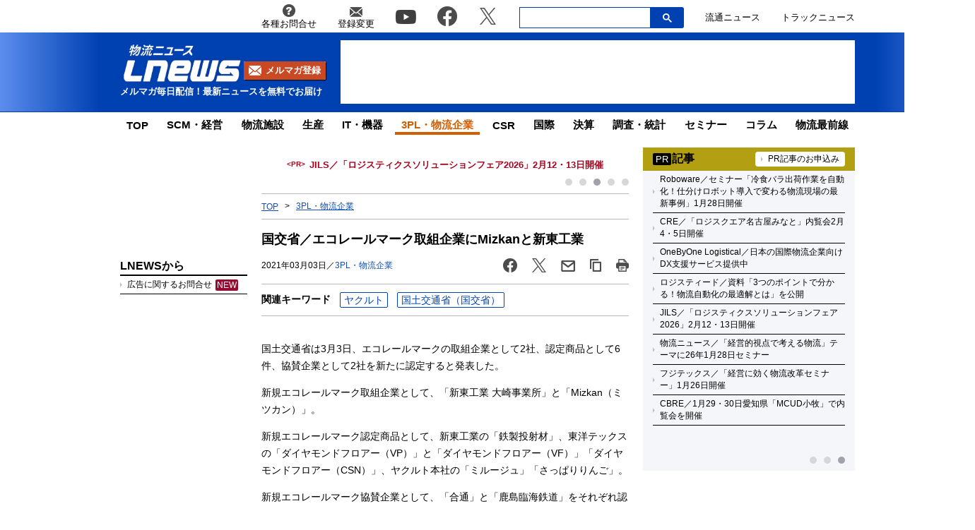

--- FILE ---
content_type: text/html; charset=UTF-8
request_url: https://www.lnews.jp/2021/03/n0303416.html
body_size: 18971
content:
<!DOCTYPE html PUBLIC "-//W3C//DTD XHTML 1.0 Transitional//EN" "//www.w3.org/TR/xhtml1/DTD/xhtml1-transitional.dtd">
<html lang="ja" xmlns="//www.w3.org/1999/xhtml">
	<head>
		<meta charset="UTF-8">
		<meta name="viewport" content="width=device-width, initial-scale=1.0">
		<meta name="msvalidate.01" content="5B18F6E79F5530FF64845EB46C432F5E">
		<meta http-equiv="X-UA-Compatible" content="IE=edge">
		<meta name="author" content="株式会社ロジスティクス・パートナー">
		<meta name="copyrighy" content="Copyright &copy; Logistics Partner, inc.">
		<meta name="google-site-verification" content="-gPIBe_3km6WOrm7gONwi6zVz8Aeuft1S8j6DCn3PkI">
		<!-- OGP -->
<meta property="og:type" content="website">
<meta property="og:description" content="国土交通省は3月3日、エコレールマークの取組企業として2社、認定商品として6件、協賛企業として2社を新たに認定すると発表した。

新規エコレールマーク取組企業として、「新東工業 大崎事業所」と「M">
<meta property="og:title" content="国交省／エコレールマーク取組企業にMizkanと新東工業">
<meta property="og:url" content="https://www.lnews.jp/2021/03/n0303416.html">
<meta property="og:image" content="https://www.lnews.jp/images/fb.png">
<meta property="og:site_name" content="物流（ロジスティクス）ニュースのＬＮＥＷＳ">
<meta property="og:locale" content="ja_JP" />
<meta property="fb:admins" content="100007889384611">
<meta property="fb:app_id" content="278521455634315">
<!-- /OGP -->
		<link rel="shortcut icon" href="/favicon.ico">
		<link rel="alternate" type="application/atom+xml" title="Atom" href="https://www.lnews.jp/feed/atom">
		<link rel="alternate" type="application/rss+xml" title="RSS 2.0" href="https://www.lnews.jp/feed">
		
			<style>img:is([sizes="auto" i], [sizes^="auto," i]) { contain-intrinsic-size: 3000px 1500px }</style>
	
		<!-- All in One SEO 4.9.0 - aioseo.com -->
		<title>国交省／エコレールマーク取組企業にMizkanと新東工業 ─ 物流ニュースのＬＮＥＷＳ</title>
	<meta name="description" content="国土交通省は3月3日、エコレールマークの取組企業として2社、認定商品として6件、協賛企業として2社を新たに認定すると発表した。" />
	<meta name="robots" content="max-image-preview:large" />
	<meta name="author" content="LNEWS編集部"/>
	<link rel="canonical" href="https://www.lnews.jp/2021/03/n0303416.html" />
	<meta name="generator" content="All in One SEO (AIOSEO) 4.9.0" />
		<!-- All in One SEO -->

<link rel='dns-prefetch' href='//www.lnews.jp' />
<link rel='dns-prefetch' href='//ajax.googleapis.com' />
<link rel='dns-prefetch' href='//stats.wp.com' />
<style id='classic-theme-styles-inline-css' type='text/css'>
/*! This file is auto-generated */
.wp-block-button__link{color:#fff;background-color:#32373c;border-radius:9999px;box-shadow:none;text-decoration:none;padding:calc(.667em + 2px) calc(1.333em + 2px);font-size:1.125em}.wp-block-file__button{background:#32373c;color:#fff;text-decoration:none}
</style>
<link rel='stylesheet' id='aioseo/css/src/vue/standalone/blocks/table-of-contents/global.scss-css' href='https://www.lnews.jp/wp-content/plugins/all-in-one-seo-pack/dist/Lite/assets/css/table-of-contents/global.e90f6d47.css?ver=4.9.0' type='text/css' media='all' />
<link rel='stylesheet' id='mediaelement-css' href='https://www.lnews.jp/main/wp-includes/js/mediaelement/mediaelementplayer-legacy.min.css?ver=4.2.17' type='text/css' media='all' />
<link rel='stylesheet' id='wp-mediaelement-css' href='https://www.lnews.jp/main/wp-includes/js/mediaelement/wp-mediaelement.min.css?ver=6.8.3' type='text/css' media='all' />
<style id='jetpack-sharing-buttons-style-inline-css' type='text/css'>
.jetpack-sharing-buttons__services-list{display:flex;flex-direction:row;flex-wrap:wrap;gap:0;list-style-type:none;margin:5px;padding:0}.jetpack-sharing-buttons__services-list.has-small-icon-size{font-size:12px}.jetpack-sharing-buttons__services-list.has-normal-icon-size{font-size:16px}.jetpack-sharing-buttons__services-list.has-large-icon-size{font-size:24px}.jetpack-sharing-buttons__services-list.has-huge-icon-size{font-size:36px}@media print{.jetpack-sharing-buttons__services-list{display:none!important}}.editor-styles-wrapper .wp-block-jetpack-sharing-buttons{gap:0;padding-inline-start:0}ul.jetpack-sharing-buttons__services-list.has-background{padding:1.25em 2.375em}
</style>
<style id='global-styles-inline-css' type='text/css'>
:root{--wp--preset--aspect-ratio--square: 1;--wp--preset--aspect-ratio--4-3: 4/3;--wp--preset--aspect-ratio--3-4: 3/4;--wp--preset--aspect-ratio--3-2: 3/2;--wp--preset--aspect-ratio--2-3: 2/3;--wp--preset--aspect-ratio--16-9: 16/9;--wp--preset--aspect-ratio--9-16: 9/16;--wp--preset--color--black: #000000;--wp--preset--color--cyan-bluish-gray: #abb8c3;--wp--preset--color--white: #ffffff;--wp--preset--color--pale-pink: #f78da7;--wp--preset--color--vivid-red: #cf2e2e;--wp--preset--color--luminous-vivid-orange: #ff6900;--wp--preset--color--luminous-vivid-amber: #fcb900;--wp--preset--color--light-green-cyan: #7bdcb5;--wp--preset--color--vivid-green-cyan: #00d084;--wp--preset--color--pale-cyan-blue: #8ed1fc;--wp--preset--color--vivid-cyan-blue: #0693e3;--wp--preset--color--vivid-purple: #9b51e0;--wp--preset--gradient--vivid-cyan-blue-to-vivid-purple: linear-gradient(135deg,rgba(6,147,227,1) 0%,rgb(155,81,224) 100%);--wp--preset--gradient--light-green-cyan-to-vivid-green-cyan: linear-gradient(135deg,rgb(122,220,180) 0%,rgb(0,208,130) 100%);--wp--preset--gradient--luminous-vivid-amber-to-luminous-vivid-orange: linear-gradient(135deg,rgba(252,185,0,1) 0%,rgba(255,105,0,1) 100%);--wp--preset--gradient--luminous-vivid-orange-to-vivid-red: linear-gradient(135deg,rgba(255,105,0,1) 0%,rgb(207,46,46) 100%);--wp--preset--gradient--very-light-gray-to-cyan-bluish-gray: linear-gradient(135deg,rgb(238,238,238) 0%,rgb(169,184,195) 100%);--wp--preset--gradient--cool-to-warm-spectrum: linear-gradient(135deg,rgb(74,234,220) 0%,rgb(151,120,209) 20%,rgb(207,42,186) 40%,rgb(238,44,130) 60%,rgb(251,105,98) 80%,rgb(254,248,76) 100%);--wp--preset--gradient--blush-light-purple: linear-gradient(135deg,rgb(255,206,236) 0%,rgb(152,150,240) 100%);--wp--preset--gradient--blush-bordeaux: linear-gradient(135deg,rgb(254,205,165) 0%,rgb(254,45,45) 50%,rgb(107,0,62) 100%);--wp--preset--gradient--luminous-dusk: linear-gradient(135deg,rgb(255,203,112) 0%,rgb(199,81,192) 50%,rgb(65,88,208) 100%);--wp--preset--gradient--pale-ocean: linear-gradient(135deg,rgb(255,245,203) 0%,rgb(182,227,212) 50%,rgb(51,167,181) 100%);--wp--preset--gradient--electric-grass: linear-gradient(135deg,rgb(202,248,128) 0%,rgb(113,206,126) 100%);--wp--preset--gradient--midnight: linear-gradient(135deg,rgb(2,3,129) 0%,rgb(40,116,252) 100%);--wp--preset--font-size--small: 13px;--wp--preset--font-size--medium: 20px;--wp--preset--font-size--large: 36px;--wp--preset--font-size--x-large: 42px;--wp--preset--spacing--20: 0.44rem;--wp--preset--spacing--30: 0.67rem;--wp--preset--spacing--40: 1rem;--wp--preset--spacing--50: 1.5rem;--wp--preset--spacing--60: 2.25rem;--wp--preset--spacing--70: 3.38rem;--wp--preset--spacing--80: 5.06rem;--wp--preset--shadow--natural: 6px 6px 9px rgba(0, 0, 0, 0.2);--wp--preset--shadow--deep: 12px 12px 50px rgba(0, 0, 0, 0.4);--wp--preset--shadow--sharp: 6px 6px 0px rgba(0, 0, 0, 0.2);--wp--preset--shadow--outlined: 6px 6px 0px -3px rgba(255, 255, 255, 1), 6px 6px rgba(0, 0, 0, 1);--wp--preset--shadow--crisp: 6px 6px 0px rgba(0, 0, 0, 1);}:where(.is-layout-flex){gap: 0.5em;}:where(.is-layout-grid){gap: 0.5em;}body .is-layout-flex{display: flex;}.is-layout-flex{flex-wrap: wrap;align-items: center;}.is-layout-flex > :is(*, div){margin: 0;}body .is-layout-grid{display: grid;}.is-layout-grid > :is(*, div){margin: 0;}:where(.wp-block-columns.is-layout-flex){gap: 2em;}:where(.wp-block-columns.is-layout-grid){gap: 2em;}:where(.wp-block-post-template.is-layout-flex){gap: 1.25em;}:where(.wp-block-post-template.is-layout-grid){gap: 1.25em;}.has-black-color{color: var(--wp--preset--color--black) !important;}.has-cyan-bluish-gray-color{color: var(--wp--preset--color--cyan-bluish-gray) !important;}.has-white-color{color: var(--wp--preset--color--white) !important;}.has-pale-pink-color{color: var(--wp--preset--color--pale-pink) !important;}.has-vivid-red-color{color: var(--wp--preset--color--vivid-red) !important;}.has-luminous-vivid-orange-color{color: var(--wp--preset--color--luminous-vivid-orange) !important;}.has-luminous-vivid-amber-color{color: var(--wp--preset--color--luminous-vivid-amber) !important;}.has-light-green-cyan-color{color: var(--wp--preset--color--light-green-cyan) !important;}.has-vivid-green-cyan-color{color: var(--wp--preset--color--vivid-green-cyan) !important;}.has-pale-cyan-blue-color{color: var(--wp--preset--color--pale-cyan-blue) !important;}.has-vivid-cyan-blue-color{color: var(--wp--preset--color--vivid-cyan-blue) !important;}.has-vivid-purple-color{color: var(--wp--preset--color--vivid-purple) !important;}.has-black-background-color{background-color: var(--wp--preset--color--black) !important;}.has-cyan-bluish-gray-background-color{background-color: var(--wp--preset--color--cyan-bluish-gray) !important;}.has-white-background-color{background-color: var(--wp--preset--color--white) !important;}.has-pale-pink-background-color{background-color: var(--wp--preset--color--pale-pink) !important;}.has-vivid-red-background-color{background-color: var(--wp--preset--color--vivid-red) !important;}.has-luminous-vivid-orange-background-color{background-color: var(--wp--preset--color--luminous-vivid-orange) !important;}.has-luminous-vivid-amber-background-color{background-color: var(--wp--preset--color--luminous-vivid-amber) !important;}.has-light-green-cyan-background-color{background-color: var(--wp--preset--color--light-green-cyan) !important;}.has-vivid-green-cyan-background-color{background-color: var(--wp--preset--color--vivid-green-cyan) !important;}.has-pale-cyan-blue-background-color{background-color: var(--wp--preset--color--pale-cyan-blue) !important;}.has-vivid-cyan-blue-background-color{background-color: var(--wp--preset--color--vivid-cyan-blue) !important;}.has-vivid-purple-background-color{background-color: var(--wp--preset--color--vivid-purple) !important;}.has-black-border-color{border-color: var(--wp--preset--color--black) !important;}.has-cyan-bluish-gray-border-color{border-color: var(--wp--preset--color--cyan-bluish-gray) !important;}.has-white-border-color{border-color: var(--wp--preset--color--white) !important;}.has-pale-pink-border-color{border-color: var(--wp--preset--color--pale-pink) !important;}.has-vivid-red-border-color{border-color: var(--wp--preset--color--vivid-red) !important;}.has-luminous-vivid-orange-border-color{border-color: var(--wp--preset--color--luminous-vivid-orange) !important;}.has-luminous-vivid-amber-border-color{border-color: var(--wp--preset--color--luminous-vivid-amber) !important;}.has-light-green-cyan-border-color{border-color: var(--wp--preset--color--light-green-cyan) !important;}.has-vivid-green-cyan-border-color{border-color: var(--wp--preset--color--vivid-green-cyan) !important;}.has-pale-cyan-blue-border-color{border-color: var(--wp--preset--color--pale-cyan-blue) !important;}.has-vivid-cyan-blue-border-color{border-color: var(--wp--preset--color--vivid-cyan-blue) !important;}.has-vivid-purple-border-color{border-color: var(--wp--preset--color--vivid-purple) !important;}.has-vivid-cyan-blue-to-vivid-purple-gradient-background{background: var(--wp--preset--gradient--vivid-cyan-blue-to-vivid-purple) !important;}.has-light-green-cyan-to-vivid-green-cyan-gradient-background{background: var(--wp--preset--gradient--light-green-cyan-to-vivid-green-cyan) !important;}.has-luminous-vivid-amber-to-luminous-vivid-orange-gradient-background{background: var(--wp--preset--gradient--luminous-vivid-amber-to-luminous-vivid-orange) !important;}.has-luminous-vivid-orange-to-vivid-red-gradient-background{background: var(--wp--preset--gradient--luminous-vivid-orange-to-vivid-red) !important;}.has-very-light-gray-to-cyan-bluish-gray-gradient-background{background: var(--wp--preset--gradient--very-light-gray-to-cyan-bluish-gray) !important;}.has-cool-to-warm-spectrum-gradient-background{background: var(--wp--preset--gradient--cool-to-warm-spectrum) !important;}.has-blush-light-purple-gradient-background{background: var(--wp--preset--gradient--blush-light-purple) !important;}.has-blush-bordeaux-gradient-background{background: var(--wp--preset--gradient--blush-bordeaux) !important;}.has-luminous-dusk-gradient-background{background: var(--wp--preset--gradient--luminous-dusk) !important;}.has-pale-ocean-gradient-background{background: var(--wp--preset--gradient--pale-ocean) !important;}.has-electric-grass-gradient-background{background: var(--wp--preset--gradient--electric-grass) !important;}.has-midnight-gradient-background{background: var(--wp--preset--gradient--midnight) !important;}.has-small-font-size{font-size: var(--wp--preset--font-size--small) !important;}.has-medium-font-size{font-size: var(--wp--preset--font-size--medium) !important;}.has-large-font-size{font-size: var(--wp--preset--font-size--large) !important;}.has-x-large-font-size{font-size: var(--wp--preset--font-size--x-large) !important;}
:where(.wp-block-post-template.is-layout-flex){gap: 1.25em;}:where(.wp-block-post-template.is-layout-grid){gap: 1.25em;}
:where(.wp-block-columns.is-layout-flex){gap: 2em;}:where(.wp-block-columns.is-layout-grid){gap: 2em;}
:root :where(.wp-block-pullquote){font-size: 1.5em;line-height: 1.6;}
</style>
<link rel='stylesheet' id='flexible-table-block-css' href='https://www.lnews.jp/wp-content/plugins/flexible-table-block/build/style-index.css?ver=1762909598' type='text/css' media='all' />
<style id='flexible-table-block-inline-css' type='text/css'>
.wp-block-flexible-table-block-table.wp-block-flexible-table-block-table>table{width:100%;max-width:100%;border-collapse:collapse;}.wp-block-flexible-table-block-table.wp-block-flexible-table-block-table.is-style-stripes tbody tr:nth-child(odd) th{background-color:#f0f0f1;}.wp-block-flexible-table-block-table.wp-block-flexible-table-block-table.is-style-stripes tbody tr:nth-child(odd) td{background-color:#f0f0f1;}.wp-block-flexible-table-block-table.wp-block-flexible-table-block-table.is-style-stripes tbody tr:nth-child(even) th{background-color:#ffffff;}.wp-block-flexible-table-block-table.wp-block-flexible-table-block-table.is-style-stripes tbody tr:nth-child(even) td{background-color:#ffffff;}.wp-block-flexible-table-block-table.wp-block-flexible-table-block-table>table tr th,.wp-block-flexible-table-block-table.wp-block-flexible-table-block-table>table tr td{padding:0.5em;border-width:1px;border-style:solid;border-color:#000000;text-align:left;vertical-align:middle;}.wp-block-flexible-table-block-table.wp-block-flexible-table-block-table>table tr th{background-color:#f0f0f1;}.wp-block-flexible-table-block-table.wp-block-flexible-table-block-table>table tr td{background-color:#ffffff;}@media screen and (min-width:769px){.wp-block-flexible-table-block-table.is-scroll-on-pc{overflow-x:scroll;}.wp-block-flexible-table-block-table.is-scroll-on-pc table{max-width:none;align-self:self-start;}}@media screen and (max-width:768px){.wp-block-flexible-table-block-table.is-scroll-on-mobile{overflow-x:scroll;}.wp-block-flexible-table-block-table.is-scroll-on-mobile table{max-width:none;align-self:self-start;}.wp-block-flexible-table-block-table table.is-stacked-on-mobile th,.wp-block-flexible-table-block-table table.is-stacked-on-mobile td{width:100%!important;display:block;}}
</style>
<link rel='stylesheet' id='responsive-lightbox-swipebox-css' href='https://www.lnews.jp/wp-content/plugins/responsive-lightbox/assets/swipebox/swipebox.min.css?ver=1.5.2' type='text/css' media='all' />
<link rel='stylesheet' id='lnews-style-css' href='https://www.lnews.jp/wp-content/themes/lnews2021/common/css/style.css?ver=1763366293' type='text/css' media='all' />
<link rel='stylesheet' id='lnews-header-css' href='https://www.lnews.jp/wp-content/themes/lnews2021/common/css/header.css?ver=1763366293' type='text/css' media='all' />
<link rel='stylesheet' id='lnews-side-css' href='https://www.lnews.jp/wp-content/themes/lnews2021/common/css/side.css?ver=1744270148' type='text/css' media='all' />
<link rel='stylesheet' id='lnews-footer-css' href='https://www.lnews.jp/wp-content/themes/lnews2021/common/css/footer.css?ver=1736324743' type='text/css' media='all' />
<link rel='stylesheet' id='lnews-single-css' href='https://www.lnews.jp/wp-content/themes/lnews2021/common/css/single.css?ver=1752049897' type='text/css' media='all' />
<script type="text/javascript" id="lnews-jquery-js-extra">
/* <![CDATA[ */
var WP_POST_META = {"author_id":"6","author_name":"LNEWS\u7de8\u96c6\u90e8","author_slug":"saitolnews-jp"};
/* ]]> */
</script>
<script type="text/javascript" src="https://ajax.googleapis.com/ajax/libs/jquery/3.6.0/jquery.min.js?ver=3.6.0" id="lnews-jquery-js"></script>
<script type="text/javascript" src="https://www.lnews.jp/wp-content/themes/lnews2021/common/js/slick.min.js?ver=1736324743" id="lnews-slick-js"></script>
<script type="text/javascript" src="https://www.lnews.jp/wp-content/themes/lnews2021/common/js/script.js?ver=1747206963" id="lnews-script-js"></script>
<script type="text/javascript" src="https://www.lnews.jp/wp-content/themes/lnews2021/common/js/sidebar.js?ver=1736324743" id="lnews-script-sidebar-js"></script>
<script type="text/javascript" src="https://www.lnews.jp/wp-content/themes/lnews2021/common/js/single.js?ver=1736324743" id="lnews-script-single-js"></script>
<script type="text/javascript" src="https://www.lnews.jp/wp-content/themes/lnews2021/common/js/css_browser_selector.js?ver=1736324743" id="css_browser_selector-js"></script>
<link rel='shortlink' href='https://www.lnews.jp/?p=104218' />
	<style>img#wpstats{display:none}</style>
		<link rel="icon" href="https://www.lnews.jp/images/2017/03/cropped-siteicon-2-32x32.png" sizes="32x32" />
<link rel="icon" href="https://www.lnews.jp/images/2017/03/cropped-siteicon-2-192x192.png" sizes="192x192" />
<link rel="apple-touch-icon" href="https://www.lnews.jp/images/2017/03/cropped-siteicon-2-180x180.png" />
<meta name="msapplication-TileImage" content="https://www.lnews.jp/images/2017/03/cropped-siteicon-2-270x270.png" />
<!-- ## NXS/OG ## --><!-- ## NXSOGTAGS ## --><!-- ## NXS/OG ## -->
		
	<script type="application/ld+json">
[
	{
		"@context": "https://schema.org",
		"@type" : "NewsArticle",
		"mainEntityOfPage" : {
			"@type" : "WebPage",
			"@id" : "https://www.lnews.jp/2021/03/n0303416.html"
		},
		"headline" : "国交省／エコレールマーク取組企業にMizkanと新東工業",
		"image" : {
			"@type" : "ImageObject",
			"url" : "",
			"width" : "",
			"height" : ""
		},
		"datePublished" : "2021-03-03 10:28:25",
		"dateModified" : "2024-12-13 10:39:43",
		"author" : {
			"@type" : "Organization",
			"name" : "物流（ロジスティクス）ニュースのＬＮＥＷＳ"
		},
		"Publisher" : {
			"@type" : "Organization",
			"name" : "物流（ロジスティクス）ニュースのＬＮＥＷＳ",
			"logo" : {
				"@type" : "ImageObject",
				"url" : "https://www.lnews.jp/common/img/lnews_logo.png",
				"width" : "242",
				"height" : "60"
			}
		}
	},
	{
		"@context": "https://schema.org",
		"@type": "BreadcrumbList",
		"itemListElement": [
			{
				"@type": "ListItem",
				"position": 1,
				"item": {
				"@id": "https://www.lnews.jp",
				"name": "HOME"
				}
			},
						{
				"@type": "ListItem",
				"position": 2,
				"item": {
				"@id": "https://www.lnews.jp/3pl",
				"name": "3PL・物流企業"
				}
			},
			{
				"@type": "ListItem",
				"position": 3,
				"item": {
				"@id": "http://www.lnews.jp/2021/03/n0303416.html",
				"name": "国交省／エコレールマーク取組企業にMizkanと新東工業"
				}
			}
					]
	}
]
</script>


		<!-- Google tag (gtag.js) -->
		<script async src="https://www.googletagmanager.com/gtag/js?id=G-N8DG2W87N8"></script>
		<script>
			window.dataLayer = window.dataLayer || [];
			function gtag(){dataLayer.push(arguments);}
			gtag('js', new Date());

			gtag('config', 'G-N8DG2W87N8');
		</script>
		
		<script type="application/javascript" src="//anymind360.com/js/6470/ats.js"></script>
		<!-- google ad -->
		<script async="" src="https://securepubads.g.doubleclick.net/tag/js/gpt.js"></script>
		<script>
			var googletag = googletag || {};
			googletag.cmd = googletag.cmd || [];
		</script>
		<script>
			googletag.cmd.push(function() {
								// PC
				googletag.defineSlot('/190842266/PC_home_right_1', [[1, 1], [300, 250]], 'div-gpt-ad-1641444736069-0').addService(googletag.pubads());
				googletag.defineSlot('/190842266/PC_home_main_2', [[1, 1], [300, 250]], 'div-gpt-ad-1641444872737-0').addService(googletag.pubads());
				googletag.defineSlot('/190842266/PC_home_left_1', [[1, 1], [320, 50]], 'div-gpt-ad-1641445020647-0').addService(googletag.pubads());
				googletag.defineSlot('/190842266/PC_home_main_1', [[320, 50], [1, 1]], 'div-gpt-ad-1641444979585-0').addService(googletag.pubads());
				googletag.defineSlot('/190842266/pc_article_header', ['fluid', [728, 90], [1, 1]], 'div-gpt-ad-pc_article_header').addService(googletag.pubads());
				googletag.defineSlot('/190842266/pc_article_left_1', [[1, 1], [180, 150], 'fluid'], 'div-gpt-ad-pc_article_left_1').addService(googletag.pubads());
				googletag.defineSlot('/190842266/pc_article_left_2', [[1, 1], [180, 150], 'fluid'], 'div-gpt-ad-pc_article_left_2').addService(googletag.pubads());
				googletag.defineSlot('/190842266/pc_article_left_3', [[1, 1], [180, 150], 'fluid'], 'div-gpt-ad-pc_article_left_3').addService(googletag.pubads());
				googletag.defineSlot('/190842266/pc_article_left_3_2', [180, 60], 'div-gpt-ad-pc_article_left_3_2').addService(googletag.pubads());
				googletag.defineSlot('/190842266/pc_article_left_4', [[1, 1], [160, 600], 'fluid'], 'div-gpt-ad-pc_article_left_4').addService(googletag.pubads());
				googletag.defineSlot('/190842266/pc_article_left_5', [[1, 1], [160, 600], 'fluid'], 'div-gpt-ad-pc_article_left_5').addService(googletag.pubads());
				googletag.defineSlot('/190842266/lnews_160x600', [160, 600], 'div-gpt-ad-1657760575940-0').addService(googletag.pubads());
				googletag.defineSlot('/190842266/pc_article_inarticle', ['fluid', [468, 60], [1, 1]], 'div-gpt-ad-pc_article_inarticle').addService(googletag.pubads());
				googletag.defineSlot('/190842266/pc_article_underarticle', [[1, 1], [300, 250], 'fluid', [336, 280]], 'div-gpt-ad-pc_article_underarticle').addService(googletag.pubads());
				googletag.defineSlot('/190842266/pc_article_right_1', ['fluid', [300, 60], [1, 1]], 'div-gpt-ad-pc_article_right_1').addService(googletag.pubads());
				googletag.defineSlot('/190842266/pc_article_right_2', ['fluid', [300, 60], [1, 1]], 'div-gpt-ad-pc_article_right_2').addService(googletag.pubads());
				googletag.defineSlot('/190842266/pc_article_right_3', ['fluid', [300, 60], [1, 1]], 'div-gpt-ad-pc_article_right_3').addService(googletag.pubads());
				 googletag.defineSlot('/190842266/pc_article_right_4', ['fluid', [300, 60], [1, 1]], 'div-gpt-ad-pc_article_right_4').addService(googletag.pubads());
				googletag.defineSlot('/190842266/pc_article_right_5', ['fluid', [300, 60], [1, 1]], 'div-gpt-ad-pc_article_right_5').addService(googletag.pubads());
				googletag.defineSlot('/190842266/pc_article_right_6', ['fluid', [300, 60], [1, 1]], 'div-gpt-ad-pc_article_right_6').addService(googletag.pubads());
				googletag.defineSlot('/190842266/pc_article_right_7', ['fluid', [300, 60], [1, 1]], 'div-gpt-ad-pc_article_right_7').addService(googletag.pubads());
				googletag.defineSlot('/190842266/pc_article_right_8', ['fluid', [300, 60], [1, 1]], 'div-gpt-ad-pc_article_right_8').addService(googletag.pubads());
				googletag.defineSlot('/190842266/pc_article_right_8_2', ['fluid', [300, 60], [1, 1]], 'div-gpt-ad-pc_article_right_8_2').addService(googletag.pubads());
				googletag.defineSlot('/190842266/pc_article_right_8_3', ['fluid', [300, 60], [1, 1]], 'div-gpt-ad-pc_article_right_8_3').addService(googletag.pubads());
				googletag.defineSlot('/190842266/pc_article_right_8_4', [[1, 1], [300, 60]], 'pc_article_right_8_4').addService(googletag.pubads());
				googletag.defineSlot('/190842266/pc_article_right_9', ['fluid', [300, 250], [1, 1]], 'div-gpt-ad-pc_article_right_9').addService(googletag.pubads());
				googletag.defineSlot('/190842266/pc_article_right_10', ['fluid', [160, 600], [300, 600], [1, 1]], 'div-gpt-ad-pc_article_right_10').addService(googletag.pubads());
				// googletag.defineSlot('/190842266/pc_article_right_11', ['fluid', [300, 250], [1, 1]], 'div-gpt-ad-pc_article_right_11').addService(googletag.pubads());
				googletag.defineSlot('/190842266/lnews_468x60', [468, 60], 'div-gpt-ad-1654848967337-0').addService(googletag.pubads());
				googletag.defineSlot('/190842266/pc_article_left_1_2', [[180, 50], 'fluid', [1, 1]], 'div-gpt-ad-1694157872922-0').addService(googletag.pubads());
				// googletag.defineSlot('/190842266/lnews_468x60_2', [[1, 1], [468, 60], 'fluid'], 'div-gpt-ad-1747127701875-0').addService(googletag.pubads());
				
				googletag.pubads().enableSingleRequest();
				googletag.pubads().collapseEmptyDivs();
				googletag.enableServices();
			});
		</script>
	</head>
	<body>

		<header>
						<div class="header-top-nav">
				<nav>
					<ul class="header-top-nav-list">
						<li>
							<a href="https://www.l-partner.co.jp/contact.html" rel="noopener noreferrer" target="_blank" onclick="gtag('event', 'add_and_pr_count', {'add_and_pr_count_category':'btn_click', 'add_and_pr_count_type':'header_contact_btn_click'});">
								<img src="https://www.lnews.jp/wp-content/themes/lnews2021/common/img/info.png" alt="各種お問合せ">
								<p>各種お問合せ</p>
							</a>
						</li>
						<li>
							<a href="/contents/change.html" onclick="gtag('event', 'add_and_pr_count', {'add_and_pr_count_category':'btn_click', 'add_and_pr_count_type':'header_registration_btn_click'});">
								<img src="https://www.lnews.jp/wp-content/themes/lnews2021/common/img/mail.png" alt="登録変更">
								<p>登録変更</p>
							</a>
						</li>
						<li class="only-icon">
							<a href="https://www.youtube.com/channel/UCPDifaMI2qsRcSz9iYyAbLQ" rel="noopener noreferrer" target="_blank" onclick="gtag('event', 'add_and_pr_count', {'add_and_pr_count_category':'btn_click', 'add_and_pr_count_type':'header_youtube_btn_click'});">
								<img src="https://www.lnews.jp/wp-content/themes/lnews2021/common/img/YouTube.png" alt="youtube">
							</a>
						</li>
						<li class="only-icon">
							<a href="https://www.facebook.com/lnews.jp/" title="物流ニュースのLnews公式Facebookページ" rel="noopener noreferrer" target="_blank" onclick="gtag('event', 'add_and_pr_count', {'add_and_pr_count_category':'btn_click', 'add_and_pr_count_type':'header_facebook_btn_click'});">
								<img src="https://www.lnews.jp/wp-content/themes/lnews2021/common/img/Facebook.png" alt="facebook">
							</a>
						</li>
						<li class="only-icon">
							<a href="https://twitter.com/LNEWS_JP" title="物流ニュースのLnews公式Twitter" rel="noopener noreferrer" target="_blank" onclick="gtag('event', 'add_and_pr_count', {'add_and_pr_count_category':'btn_click', 'add_and_pr_count_type':'header_X_btn_click'});">
								<img src="https://www.lnews.jp/wp-content/themes/lnews2021/common/img/x.png" alt="twitter">
							</a>
						</li>
						<li class="search-bar">
							<div class="search-bar-position">
								<form action="/" class="search-input-area">
									<div class="search-input">
										<input type="search" name="s">
										<div class="clear-btn"></div>
									</div>
									<div class="search-submit">
										<svg width="13" height="13" viewBox="0 0 13 13">
											<title>検索</title>
											<path d="m4.8495 7.8226c0.82666 0 1.5262-0.29146 2.0985-0.87438 0.57232-0.58292 0.86378-1.2877 0.87438-2.1144 0.010599-0.82666-0.28086-1.5262-0.87438-2.0985-0.59352-0.57232-1.293-0.86378-2.0985-0.87438-0.8055-0.010599-1.5103 0.28086-2.1144 0.87438-0.60414 0.59352-0.8956 1.293-0.87438 2.0985 0.021197 0.8055 0.31266 1.5103 0.87438 2.1144 0.56172 0.60414 1.2665 0.8956 2.1144 0.87438zm4.4695 0.2115 3.681 3.6819-1.259 1.284-3.6817-3.7 0.0019784-0.69479-0.090043-0.098846c-0.87973 0.76087-1.92 1.1413-3.1207 1.1413-1.3553 0-2.5025-0.46363-3.4417-1.3909s-1.4088-2.0686-1.4088-3.4239c0-1.3553 0.4696-2.4966 1.4088-3.4239 0.9392-0.92727 2.0864-1.3969 3.4417-1.4088 1.3553-0.011889 2.4906 0.45771 3.406 1.4088 0.9154 0.95107 1.379 2.0924 1.3909 3.4239 0 1.2126-0.38043 2.2588-1.1413 3.1385l0.098834 0.090049z"></path>
										</svg>
										<input type="submit">
									</div>
								</form>
							</div>
						</li>
						<li class="only-icon">
							<a href="https://www.ryutsuu.biz/" rel="noopener noreferrer" target="_blank" onclick="gtag('event', 'add_and_pr_count', {'add_and_pr_count_category':'btn_click', 'add_and_pr_count_type':'header_ryutsuu_btn_click'});">
								<p>流通ニュース</p>
							</a>
						</li>
						<li class="only-icon">
							<a href="https://www.trucknews.biz/" rel="noopener noreferrer" target="_blank" onclick="gtag('event', 'add_and_pr_count', {'add_and_pr_count_category':'btn_click', 'add_and_pr_count_type':'header_truck_btn_click'});">
								<p>トラックニュース</p>
							</a>
						</li>
					</ul>
				</nav>
				<!-- キーワード検索 -->
			</div>

			<div class="header-main-area">
				<div class="header-main-position">

					<div class="header-main-style">

						<div class="header-logo">
							<div class="header-logo-position">
								<p>									<a href="/">
										<img src="https://www.lnews.jp/wp-content/themes/lnews2021/common/img/lnews-logo.png" alt="物流ニュース LNEWS">
									</a>
								</p>								<div class="btn-mail-magazine-area">
									<a href="/contents/change.html" class="btn-mail-magazine">
										<img src="https://www.lnews.jp/wp-content/themes/lnews2021/common/img/icon_mail.png" alt="">
										<p>メルマガ登録</p>
									</a>
								</div>
							</div>
							<p>メルマガ毎日配信！最新ニュースを無料でお届け</p>
						</div>

												<!-- PC広告 -->
						<div class="header-main-banner">
							<!-- /190842266/pc_article_header -->
							<div id='div-gpt-ad-pc_article_header'>
								<script>
									googletag.cmd.push(function() { googletag.display('div-gpt-ad-pc_article_header'); });
								</script>
							</div>
						</div>
						
						<div class="sp-hamburger sp-hamburger-close">
							<hr>
							<hr>
							<hr>
						</div>

					</div>

				</div>
				<hr class="header-line">
			</div>

			<nav class="header-under-nav">
				<ul class="header-under-nav-list">

											<li><a href="/">TOP</a></li>
												<li><a href="/scm">SCM・経営</a></li>
												<li><a href="/institution">物流施設</a></li>
												<li><a href="/make">生産</a></li>
												<li><a href="/it">IT・機器</a></li>
												<li class="header-under-menu-active">3PL・物流企業</li>
												<li><a href="/csr">CSR</a></li>
												<li><a href="/international">国際</a></li>
												<li><a href="/settlement">決算</a></li>
												<li><a href="/statistics">調査・統計</a></li>
												<li><a href="/seminar">セミナー</a></li>
												<li><a href="/colum">コラム</a></li>
												<li><a href="/saizen">物流最前線</a></li>
										</ul>
			</nav>

			<nav class="sp-hamburger-menu-area">
				<div class="sp-hamburger-menu-position">
					<form action="/">
						<div class="sp-search-area">
							<input type="search" name="s">
							<input type="submit">
						</div>
					</form>
					<div class="attention-area">
						<div class="attention-tags-list">
							<h3>注目ワード</h3>
							<ul><li><a href="https://www.lnews.jp/tag/%e5%9b%bd%e5%9c%9f%e4%ba%a4%e9%80%9a%e7%9c%81"><h4>国土交通省（国交省）</h4></a></li><li><a href="https://www.lnews.jp/tag/%e6%97%a5%e6%9c%ac%e9%83%b5%e4%be%bf"><h4>日本郵便</h4></a></li><li><a href="https://www.lnews.jp/tag/kamotsu-unsou"><h4>貨物自動車運送事業法</h4></a></li></ul>						</div>
						<div class="attention-company-list">
							<h3>注目の企業</h3>
							<ul>
																</ul>
						</div>
					</div>

					<div class="sp-hamburger-menu-tab">
						<div class="hamburger-menu-tab-select">
							<p class="hamburger-menu-select hamburger-menu-active" data-tab="left">ニュースカテゴリー</p>
							<p class="hamburger-menu-select" data-tab="right">LNEWSから</p>
						</div>
						<div class="hamburger-menu-tab">
							<ul class="hamburger-menu hamburger-menu-tab-left hamburger-tab-active">
								<li><a href="/saizen">物流最前線</a></li>
								<li><a href="/institution">物流施設</a></li>
								<li><a href="/3pl">3PL・物流企業</a></li>
								<li><a href="/scm">SCM・経営</a></li>
								<li><a href="/make">生産</a></li>
								<li><a href="/it">IT・機器</a></li>
								<li><a href="/settlement">決算</a></li>
								<li><a href="/statistics">調査・統計</a></li>
								<li><a href="/international">国際</a></li>
								<li><a href="/seminar">セミナー</a></li>
								<li><a href="/csr">CSR</a></li>
								<li><a href="/colum">コラム</a></li>
							</ul>
							<ul class="hamburger-menu hamburger-menu-tab-right">
								<li><a href="/contents/what_lnews.html">LNEWSについて</a></li>
								<li><a href="/contents/change.html">ニュース配信登録/変更</a></li>
								<li><a href="https://www.l-partner.co.jp/contact.html" rel="noopener noreferrer" target="_blank">記事投稿</a></li>
								<li><a href="https://www.l-partner.co.jp/contact.html" rel="noopener noreferrer" target="_blank">お問合せ</a></li>
							</ul>
						</div>
					</div>
				</div>
			</nav>

		</header>
	<div class="main-area">

		
<aside class="left-sidebar">

	            <div class="left-sidebar-left ad-height-1000">
                <div class="advertisement-link"></div>
            </div>
	<div class="left-sidebar-right">

		<ul class="left-sidebar-list">

			<li class="advertisement-link ad-height-150">
				<!-- /190842266/pc_article_left_1 -->
				<div id='div-gpt-ad-pc_article_left_1'>
					<script>
						googletag.cmd.push(function() { googletag.display('div-gpt-ad-pc_article_left_1'); });
					</script>
				</div>
			</li>

			<li class="advertisement-link">
			<!-- /190842266/pc_article_left_1_2 -->
			<div id='div-gpt-ad-1694157872922-0' style='min-width: 180px; min-height: 50px;'>
				<script>
				googletag.cmd.push(function () {
				googletag.display('div-gpt-ad-1694157872922-0');
				function refreshAd() {
				var adSlot = googletag.pubads().getSlots().find(function (slot) {
				return slot.getSlotElementId() === 'div-gpt-ad-1694157872922-0';
				});
				googletag.cmd.push(function () {
				googletag.pubads().refresh([adSlot]);
				});
				}
				// 最大10回リフレッシュする
				var count = 0;
				var maxCount = 10;
				var intervalId = setInterval(function () {
				if (count >= maxCount) {
				clearInterval(intervalId);
				return;
				}
				refreshAd();
				count++;
				}, 30000); // 30秒ごとに実行
				});
				</script>
				</div>
			</li>

			<li class="sidebar-section">
				<p>LNEWSから</p>
				<ul>
					<li><a href="https://www.lnews.jp/contact-ad/" title="広告に関するお問合せ" target="_blank" onclick="gtag('event', 'click', {'event_category': 'BUSINESS', 'event_label': 'recruit', 'value': '0','non_interaction': true});">広告に関するお問合せ</a><span class="red-icon">NEW</span></li>
				</ul>
			</li>
	
						<li class="advertisement-link ad-height-310">
				<div class="widget-llr-area">
					<div class="widget_text bnrArea bnr150"><div class="textwidget custom-html-widget"><!-- LLR-B -->

<!-- /190842266/pc_article_left_2 -->
<div id='div-gpt-ad-pc_article_left_2'>
<script>
googletag.cmd.push(function() { googletag.display('div-gpt-ad-pc_article_left_2'); });
</script>
</div>
</div></div><div class="widget_text bnrArea bnr150"><div class="textwidget custom-html-widget"><!-- LLR-C -->

<!-- /190842266/pc_article_left_3 -->
<div id='div-gpt-ad-pc_article_left_3'>
<script>
googletag.cmd.push(function() { googletag.display('div-gpt-ad-pc_article_left_3'); });
</script>
</div>
</div></div>				</div>
			</li>
			
			<li class="sidebar-section">
				<p>BUSINESS</p>
				<ul>
					<li><a class="l-bussiness-tokyo-system" href="https://www.tokyo-system.co.jp/tlf/tsurugashima02/" target="_blank" onclick="gtag('event', 'click', {'event_category': 'BUSINESS', 'event_label': 'tokyo-system', 'value': '0','non_interaction': true});">川越・鶴ヶ島エリア　7000坪<span class="red-icon">更新</span></a></li>
					<li><a class="l-bussiness-e-sohko" href="http://lnews.e-sohko.com/" target="_blank" onclick="gtag('event', 'click', {'event_category': 'BUSINESS', 'event_label': 'e-sohko', 'value': '0','non_interaction': true});">e-sohko 情報</a></li>
				</ul>
			</li>

			<li class="advertisement-link">
				<!-- /190842266/pc_article_left_3_2 -->
				<div id='div-gpt-ad-pc_article_left_3_2' style='height:60px; width:180px;'>
					<script>
						googletag.cmd.push(function() { googletag.display('div-gpt-ad-pc_article_left_3_2'); });
					</script>
				</div>
			</li>

			<li class="sidebar-section">
				<p>PR</p>
				<ul>
					<li><a class="l-bussiness-text_houjin" href="https://www.the0123.com/houjin/" target="_blank" onclick="gtag('event', 'click', {'event_category': 'BUSINESS', 'event_label': 'text_houjin', 'value': '0','non_interaction': true});">事務所移転は<br>アート引越センターへ </a></li>
				</ul>
			</li>

			<li class="advertisement-link ad-height-600">
				<!-- /190842266/pc_article_left_4 -->
				<div id='div-gpt-ad-pc_article_left_4'>
					<script>
						googletag.cmd.push(function() { googletag.display('div-gpt-ad-pc_article_left_4'); });
					</script>
				</div>
			</li>

			<li class="sidebar-section">
				<p>物流用語集</p>
				<ul>
					<li><a href="/contents/yougo_butsuryu.html" target="_top">収録単語 800以上</a></li>
				</ul>
			</li>

			<li class="advertisement-link ad-height-600">
				<!-- /190842266/pc_article_left_5 -->
				<div id='div-gpt-ad-pc_article_left_5'>
					<script>
						googletag.cmd.push(function() { googletag.display('div-gpt-ad-pc_article_left_5'); });
					</script>
				</div>
			</li>
		   
			<li class="advertisement-link ad-height-600">
				<!-- /190842266/lnews_160x600 -->
				<div id='div-gpt-ad-1657760575940-0' style='min-width: 160px; min-height: 600px;'>
				<script>
					googletag.cmd.push(function() { googletag.display('div-gpt-ad-1657760575940-0'); });
				</script>
				</div>
			</li>
		</ul>
	</div>
</aside>

<aside class="right-sidebar">
	<div class="right-sidebar-left">
		<ul class="right-sidebar-list">

			<li class="space-291">
				<div class="sidebar-pr-title">
	<p><span>PR</span>記事</p>
	<a href="/airticle-pr/" class="pr-application-btn">PR記事のお申込み</a>
</div>
<div class="sidebar-gray-section">
	<ul id="pr-slider">

				<li>
			<ul class="sidebar-gray-list">
				<li><a class="" href="https://www.lnews.jp/2026/01/s0122801.html">プロロジス／2月5・6日「プロロジスパーク八千代2」内覧会、新設ロボット区画を初公開</a></li><li><a class="" href="https://www.lnews.jp/2026/01/s0122802.html">APT／セミナー「マテハン投資はいつ進むのか？～日本における自動化マテハン投資の現状と未来～」</a></li><li><a class="" href="https://www.lnews.jp/2026/01/s0121802.html">船井総研サプライチェーンコンサルティング／「米国先進物流企業視察セミナー」4月12日～19日</a></li><li><a class="" href="https://www.lnews.jp/2026/01/s0119801.html">野村不動産／千葉県習志野市の物流DX効果検証拠点で「免震体験付き最新物流機器の特別デモンストレーション会」2月4日開催</a></li><li><a class="" href="https://www.lnews.jp/2026/01/s0119804.html">トヨタL＆F／展示会での特別セミナーを2月12日から3弾構成で配信開始</a></li><li><a class="" href="https://www.lnews.jp/2026/01/s0116803.html">JILS／「物流提案営業の進め方」実践セミナー3月3日開催</a></li><li><a class="" href="https://www.lnews.jp/2026/01/s0115803.html">CRE／日清食品が登壇「物流統括管理者の役割とCLO」セミナー2月5日開催</a></li><li><a class="" href="https://www.lnews.jp/2026/01/s0115805.html">TDG／「特定技能トラックドライバー外国人人材採用」セミナー2月17日開催</a></li>			</ul>
		</li>
		
				<li>
			<ul class="sidebar-gray-list">
				<li><a class="" href="https://www.lnews.jp/2026/01/s0122803.html">CBRE／神奈川県「相模原南橋本ロジスティクスセンター」内覧会2月9・10日開催</a></li><li><a class="" href="https://www.lnews.jp/2026/01/s0121801.html">クッシュマン／埼玉県「入間ロジスティクスDC」内覧会2月19・20日開催</a></li><li><a class="" href="https://www.lnews.jp/2026/01/s0120801.html">CBRE／静岡県西部「MCUD・ZIP静岡掛川」内覧会を2月5・6日開催</a></li><li><a class="" href="https://www.lnews.jp/2026/01/s0119802.html">セイノー情報サービス／「データドリブン経営」セミナー2月3日開催</a></li><li><a class="" href="https://www.lnews.jp/2026/01/s0116801.html">オリックス不動産／埼玉県「伊奈ロジスティクスセンター」竣工内覧会1月28～30日開催</a></li><li><a class="" href="https://www.lnews.jp/2026/01/s0115802.html">阪急阪神不動産／オルビス登壇の物流DXセミナー2月5日開催</a></li><li><a class="" href="https://www.lnews.jp/2026/01/s0115804.html">JILS／「『超』入門！SCORで描くサプライチェーン設計セミナー」3月4日開催</a></li><li><a class="" href="https://www.lnews.jp/2026/01/s0114801.html">東京建物／神奈川県「T-LOGI 相模原」竣工内覧会1月28・29日開催</a></li>			</ul>
		</li>
		
				<li>
			<ul class="sidebar-gray-list">
				<li><a class="" href="https://www.lnews.jp/2026/01/s0122804.html">Roboware／セミナー「冷食バラ出荷作業を自動化！仕分けロボット導入で変わる物流現場の最新事例」1月28日開催</a></li><li><a class="" href="https://www.lnews.jp/2026/01/s0121803.html">CRE／「ロジスクエア名古屋みなと」内覧会2月4・5日開催</a></li><li><a class="" href="https://www.lnews.jp/2026/01/s0120802.html">OneByOne Logistical／日本の国際物流企業向けDX支援サービス提供中</a></li><li><a class="" href="https://www.lnews.jp/2026/01/s0119803.html">ロジスティード／資料「3つのポイントで分かる！物流自動化の最適解とは」を公開</a></li><li><a class="" href="https://www.lnews.jp/2026/01/s0116802.html">JILS／「ロジスティクスソリューションフェア2026」2月12・13日開催</a></li><li><a class="" href="https://www.lnews.jp/2026/01/s0115801.html">物流ニュース／「経営的視点で考える物流」テーマに26年1月28日セミナー</a></li><li><a class="" href="https://www.lnews.jp/2026/01/s0115806.html">フジテックス／「経営に効く物流改革セミナー」1月26日開催</a></li><li><a class="" href="https://www.lnews.jp/2026/01/s0113802.html">CBRE／1月29・30日愛知県「MCUD小牧」で内覧会を開催</a></li>			</ul>
		</li>
		
	</ul>
	<div id="pr-slider-dots"></div>
	<div id="pr-slider-arrows"></div>
</div>
<a href="/airticle-pr/" class="sp-pr-application-btn">PR記事のお申込み</a>			</li>

						<li class="advertisement-link ad-height-60-list">
				<div><div class="textwidget custom-html-widget"><!-- /190842266/pc_article_right_1 -->
<div id='div-gpt-ad-pc_article_right_1'>
<script>
googletag.cmd.push(function () {
googletag.display('div-gpt-ad-pc_article_right_1');
function refreshAd() {
var adSlot = googletag.pubads().getSlots().find(function (slot) {
return slot.getSlotElementId() === 'div-gpt-ad-pc_article_right_1';
});
googletag.cmd.push(function () {
googletag.pubads().refresh([adSlot]);
});
}
// 最大10回リフレッシュする
var count = 0;
var maxCount = 10;
var intervalId = setInterval(function () {
if (count >= maxCount) {
clearInterval(intervalId);
return;
}
refreshAd();
count++;
}, 30000); // 30秒ごとに実行
});
</script>
</div></div></div><div><div class="textwidget custom-html-widget"><!-- /190842266/pc_article_right_3 -->
<div id='div-gpt-ad-pc_article_right_3'>
<script>
googletag.cmd.push(function() { googletag.display('div-gpt-ad-pc_article_right_3'); });
</script>
</div></div></div><div><div class="textwidget custom-html-widget"><!-- /190842266/pc_article_right_8_4 -->
<div id='pc_article_right_8_4'>
<script>
googletag.cmd.push(function () {
googletag.display('pc_article_right_8_4');
function refreshAd() {
var adSlot = googletag.pubads().getSlots().find(function (slot) {
return slot.getSlotElementId() === 'pc_article_right_8_4';
});
googletag.cmd.push(function () {
googletag.pubads().refresh([adSlot]);
});
}
// 最大10回リフレッシュする
var count = 0;
var maxCount = 10;
var intervalId = setInterval(function () {
if (count >= maxCount) {
clearInterval(intervalId);
return;
}
refreshAd();
count++;
}, 30000); // 30秒ごとに実行
});
</script>
</div></div></div><div><div class="textwidget custom-html-widget"><!-- /190842266/pc_article_right_8 -->
<div id='div-gpt-ad-pc_article_right_8'>
<script>
googletag.cmd.push(function() { googletag.display('div-gpt-ad-pc_article_right_8'); });
</script>
</div></div></div><div><div class="textwidget custom-html-widget"><!-- /190842266/pc_article_right_5 -->
<div id='div-gpt-ad-pc_article_right_5'>
<script>
googletag.cmd.push(function() { googletag.display('div-gpt-ad-pc_article_right_5'); });
</script>
</div></div></div><div><div class="textwidget custom-html-widget"><!-- /190842266/pc_article_right_8_3 -->
<div id='div-gpt-ad-pc_article_right_8_3'><script>
    googletag.cmd.push(function() { googletag.display('div-gpt-ad-pc_article_right_8_3'); });
</script>
</div></div></div><div><div class="textwidget custom-html-widget"><div id='div-gpt-ad-pc_article_right_7'>
<script>
googletag.cmd.push(function () {
googletag.display('div-gpt-ad-pc_article_right_7');
function refreshAd() {
var adSlot = googletag.pubads().getSlots().find(function (slot) {
return slot.getSlotElementId() === 'div-gpt-ad-pc_article_right_7';
});
googletag.cmd.push(function () {
googletag.pubads().refresh([adSlot]);
});
}
// 最大10回リフレッシュする
var count = 0;
var maxCount = 10;
var intervalId = setInterval(function () {
if (count >= maxCount) {
clearInterval(intervalId);
return;
}
refreshAd();
count++;
}, 30000); // 30秒ごとに実行
});
</script>
</div></div></div><div><div class="textwidget custom-html-widget"><!-- /190842266/div-gpt-ad-pc_article_right_4 -->
<div id='div-gpt-ad-pc_article_right_4' style='min-width: 300px; min-height: 60px;'>
<script>
googletag.cmd.push(function() { googletag.display('div-gpt-ad-pc_article_right_4'); });
</script>
</div></div></div>			</li>
						
			<!-- アクセスランキング -->
			<li>
				<div class="sidebar-gray-section">
					<h3 class="sidebar-gray-title text-center">アクセスランキング</h3>
										<ul class="sidebar-ranking-list">
												<li>
							<span class="ranking-icon">1</span>
							<a href="https://www.lnews.jp/2026/01/s0121702.html">日本郵便／21日より104郵便局で軽四輪の追加停止処分</a>
						</li>
													<li>
							<span class="ranking-icon">2</span>
							<a href="https://www.lnews.jp/2026/01/s0122105.html">ヤマトHD／櫻井ヤマト運輸常務のHD社長就任や長尾社長の会長就任を決定</a>
						</li>
													<li>
							<span class="ranking-icon">3</span>
							<a href="https://www.lnews.jp/2026/01/s0120801.html">CBRE／静岡県西部「MCUD・ZIP静岡掛川」内覧会を2月5・6日開催</a>
						</li>
													<li>
							<span class="ranking-icon">4</span>
							<a href="https://www.lnews.jp/2026/01/s0121503.html">佐川グローバルロジ／1月21日付で組織改編、法人営業部・法務部など新設</a>
						</li>
													<li>
							<span class="ranking-icon">5</span>
							<a href="https://www.lnews.jp/2026/01/s0119702.html">東京建物／神奈川県相模原市に9.4万m2のマルチテナント型物流施設を竣工</a>
						</li>
							
					</ul>
										</div>
			</li>

			<!--<li class="advertisement-link ad-height-250">-->
				<!-- /190842266/pc_article_right_9 -->
				<!--<div id='div-gpt-ad-pc_article_right_9'>-->
					<script>
//						googletag.cmd.push(function() { googletag.display('div-gpt-ad-pc_article_right_9'); });
					</script>
	<!--			</div> -->
	<!--		</li> -->

			<li class="advertisement-link ad-height-250">			
				<div id='div-gpt-ad-pc_article_right_9'>
				<script>
				googletag.cmd.push(function () {
				googletag.display('div-gpt-ad-pc_article_right_9');
				function refreshAd() {
				var adSlot = googletag.pubads().getSlots().find(function (slot) {
				return slot.getSlotElementId() === 'div-gpt-ad-pc_article_right_9';
				});
				googletag.cmd.push(function () {
				googletag.pubads().refresh([adSlot]);
				});
				}
				// 最大10回リフレッシュする
				var count = 0;
				var maxCount = 10;
				var intervalId = setInterval(function () {
				if (count >= maxCount) {
				clearInterval(intervalId);
				return;
				}
				refreshAd();
				count++;
				}, 30000); // 30秒ごとに実行
				});
				</script>
				</div>
			</li>			
			

			<li class="advertisement-link ad-height-600">
				<!-- /190842266/pc_article_right_10 -->
				<div id='div-gpt-ad-pc_article_right_10'>
					<script>
						googletag.cmd.push(function() { googletag.display('div-gpt-ad-pc_article_right_10'); });
					</script>
				</div>
			</li>

		</ul>
	</div>

	<div id="right-sidebar-right" class="right-sidebar-right">

		            <div class="advertisement-link ad-height-1000">
                <div></div>
            </div>
	</div>
</aside>
		<main class="post-area">

			<!--<p class="sp-catch-copy display_sp">物流・ロジスティクス・SCM分野の最新ニュースを発信</p>-->
<div class="sp-btn-mail-magazine">
	<a href="/contents/change.html">
		<img src="https://www.lnews.jp/wp-content/themes/lnews2021/common/img/sp-mail-icon.png" alt="">
		<p>メルマガ無料登録はこちら</p>
	</a>
</div>
<div class="top-pr-slider-area">
			<ul id="top-pr-slider">
		<li><a class="260115tatemono" href="https://www.lnews.jp/2026/01/s0114801.html" onclick="gtag('event', 'add_and_pr_count', {'add_and_pr_count_category':'pr_click', 'add_and_pr_count_type':'pr_text_click_pc_260115tatemono'});">東京建物／神奈川県「T-LOGI 相模原」竣工内覧会1月28・29日開催</a></li><li><a class="260116HHP" href="https://www.lnews.jp/2026/01/s0115802.html" onclick="gtag('event', 'add_and_pr_count', {'add_and_pr_count_category':'pr_click', 'add_and_pr_count_type':'pr_text_click_pc_260116HHP'});">阪急阪神不動産／オルビス登壇の物流DXセミナー2月5日開催</a></li><li><a class="260119JILS" href="https://www.lnews.jp/2026/01/s0116802.html" onclick="gtag('event', 'add_and_pr_count', {'add_and_pr_count_category':'pr_click', 'add_and_pr_count_type':'pr_text_click_pc_260119JILS'});">JILS／「ロジスティクスソリューションフェア2026」2月12・13日開催</a></li><li><a class="260120nomura" href="https://www.lnews.jp/2026/01/s0119801.html" onclick="gtag('event', 'add_and_pr_count', {'add_and_pr_count_category':'pr_click', 'add_and_pr_count_type':'pr_text_click_pc_260120nomura'});">野村不動産／千葉県習志野市の物流DX効果検証拠点で「免震体験付き最新物流機器の特別デモンストレーション会」2月4日開催</a></li><li><a class="260120seino" href="https://www.lnews.jp/2026/01/s0119802.html" onclick="gtag('event', 'add_and_pr_count', {'add_and_pr_count_category':'pr_click', 'add_and_pr_count_type':'pr_text_click_pc_260120seino'});">セイノー情報サービス／「データドリブン経営」セミナー2月3日開催</a></li>	</ul>
	<div id="top-pr-slider-dots"></div>
	<div id="top-pr-slider-arrows"></div>
</div>

			
			<div class="breadcrumb"><ul><li><a href="/">TOP</a></li><li><a href="/3pl">3PL・物流企業</a></ul></div>
			<!-- 記事タイトル -->
			<div class="post-title">
				<h1>
					国交省／エコレールマーク取組企業にMizkanと新東工業				</h1>
				<div class="post-title-info-area">
										<p>
					2021年03月03日／<a href="/3pl">3PL・物流企業</a>										</p>
					<ul>

	<!-- facebook -->
	<li>
		<a href="https://www.facebook.com/sharer.php?src=bm&u=https%3A%2F%2Fwww.lnews.jp%2F2021%2F03%2Fn0303416.html&t=%E5%9B%BD%E4%BA%A4%E7%9C%81%EF%BC%8F%E3%82%A8%E3%82%B3%E3%83%AC%E3%83%BC%E3%83%AB%E3%83%9E%E3%83%BC%E3%82%AF%E5%8F%96%E7%B5%84%E4%BC%81%E6%A5%AD%E3%81%ABMizkan%E3%81%A8%E6%96%B0%E6%9D%B1%E5%B7%A5%E6%A5%AD｜物流（ロジスティクス）ニュースのＬＮＥＷＳ" onclick="javascript:window.open(this.href, '', 'menubar=no,toolbar=no,resizable=yes,scrollbars=yes,height=300,width=600');return false;">
			<img src="https://www.lnews.jp/wp-content/themes/lnews2021/common/img/post-title-facebook.png" alt="">
					</a>
	</li>

	<!-- twitter -->
	<li>
		<a href="https://twitter.com/intent/tweet?url=https%3A%2F%2Fwww.lnews.jp%2F2021%2F03%2Fn0303416.html&text=%E5%9B%BD%E4%BA%A4%E7%9C%81%EF%BC%8F%E3%82%A8%E3%82%B3%E3%83%AC%E3%83%BC%E3%83%AB%E3%83%9E%E3%83%BC%E3%82%AF%E5%8F%96%E7%B5%84%E4%BC%81%E6%A5%AD%E3%81%ABMizkan%E3%81%A8%E6%96%B0%E6%9D%B1%E5%B7%A5%E6%A5%AD｜物流（ロジスティクス）ニュースのＬＮＥＷＳ&tw_p=tweetbutton" rel="noopener noreferrer" target="_blank">
			<img src="https://www.lnews.jp/wp-content/themes/lnews2021/common/img/post-title-x.png" alt="">
		</a>
	</li>

	<!-- mail -->
	<li>
		<a href="mailto:?subject=%E5%9B%BD%E4%BA%A4%E7%9C%81%EF%BC%8F%E3%82%A8%E3%82%B3%E3%83%AC%E3%83%BC%E3%83%AB%E3%83%9E%E3%83%BC%E3%82%AF%E5%8F%96%E7%B5%84%E4%BC%81%E6%A5%AD%E3%81%ABMizkan%E3%81%A8%E6%96%B0%E6%9D%B1%E5%B7%A5%E6%A5%AD｜物流（ロジスティクス）ニュースのＬＮＥＷＳ&amp;body=%E5%9B%BD%E4%BA%A4%E7%9C%81%EF%BC%8F%E3%82%A8%E3%82%B3%E3%83%AC%E3%83%BC%E3%83%AB%E3%83%9E%E3%83%BC%E3%82%AF%E5%8F%96%E7%B5%84%E4%BC%81%E6%A5%AD%E3%81%ABMizkan%E3%81%A8%E6%96%B0%E6%9D%B1%E5%B7%A5%E6%A5%AD%0D%0Ahttps%3A%2F%2Fwww.lnews.jp%2F2021%2F03%2Fn0303416.html"  rel="noopener noreferrer" target="_blank">
			<img src="https://www.lnews.jp/wp-content/themes/lnews2021/common/img/post-title-mail.png" alt="">
		</a>
	</li>

	<!-- url -->
	<li>
		<span onclick="copyUrl()">
			<img src="https://www.lnews.jp/wp-content/themes/lnews2021/common/img/post-title-url.png" alt="">
		</span>
	</li>

	<!-- print -->
	<li class="display_pc">
		<span onclick="window.print()">
			<img src="https://www.lnews.jp/wp-content/themes/lnews2021/common/img/print-icon-mini.png" alt="">
		</span>
	</li>

</ul>
				</div>
			</div>

			<!-- 関連キーワード -->
						<div class="connection-keyword">
				<ul>
					<li class="connection-keyword-title">関連キーワード</li>
										<li><a href="/tag/%e3%83%a4%e3%82%af%e3%83%ab%e3%83%88">ヤクルト</a></li>
										<li><a href="/tag/%e5%9b%bd%e5%9c%9f%e4%ba%a4%e9%80%9a%e7%9c%81">国土交通省（国交省）</a></li>
									</ul>
			</div>
			
			<div class="sp-single-pr-posts">
				<ul id="sp-pr-slider">

	<li><a class="" href="https://www.lnews.jp/2026/01/s0122801.html">プロロジス／2月5・6日「プロロジスパーク八千代2」内覧会、新設ロボット区画を初公開</a></li><li><a class="" href="https://www.lnews.jp/2026/01/s0122802.html">APT／セミナー「マテハン投資はいつ進むのか？～日本における自動化マテハン投資の現状と未来～」</a></li><li><a class="" href="https://www.lnews.jp/2026/01/s0121802.html">船井総研サプライチェーンコンサルティング／「米国先進物流企業視察セミナー」4月12日～19日</a></li><li><a class="" href="https://www.lnews.jp/2026/01/s0119801.html">野村不動産／千葉県習志野市の物流DX効果検証拠点で「免震体験付き最新物流機器の特別デモンストレーション会」2月4日開催</a></li><li><a class="" href="https://www.lnews.jp/2026/01/s0119804.html">トヨタL＆F／展示会での特別セミナーを2月12日から3弾構成で配信開始</a></li><li><a class="" href="https://www.lnews.jp/2026/01/s0116803.html">JILS／「物流提案営業の進め方」実践セミナー3月3日開催</a></li><li><a class="" href="https://www.lnews.jp/2026/01/s0115803.html">CRE／日清食品が登壇「物流統括管理者の役割とCLO」セミナー2月5日開催</a></li><li><a class="" href="https://www.lnews.jp/2026/01/s0115805.html">TDG／「特定技能トラックドライバー外国人人材採用」セミナー2月17日開催</a></li><li><a class="" href="https://www.lnews.jp/2026/01/s0122803.html">CBRE／神奈川県「相模原南橋本ロジスティクスセンター」内覧会2月9・10日開催</a></li><li><a class="" href="https://www.lnews.jp/2026/01/s0121801.html">クッシュマン／埼玉県「入間ロジスティクスDC」内覧会2月19・20日開催</a></li><li><a class="" href="https://www.lnews.jp/2026/01/s0120801.html">CBRE／静岡県西部「MCUD・ZIP静岡掛川」内覧会を2月5・6日開催</a></li><li><a class="" href="https://www.lnews.jp/2026/01/s0119802.html">セイノー情報サービス／「データドリブン経営」セミナー2月3日開催</a></li><li><a class="" href="https://www.lnews.jp/2026/01/s0116801.html">オリックス不動産／埼玉県「伊奈ロジスティクスセンター」竣工内覧会1月28～30日開催</a></li><li><a class="" href="https://www.lnews.jp/2026/01/s0115802.html">阪急阪神不動産／オルビス登壇の物流DXセミナー2月5日開催</a></li><li><a class="" href="https://www.lnews.jp/2026/01/s0115804.html">JILS／「『超』入門！SCORで描くサプライチェーン設計セミナー」3月4日開催</a></li><li><a class="" href="https://www.lnews.jp/2026/01/s0114801.html">東京建物／神奈川県「T-LOGI 相模原」竣工内覧会1月28・29日開催</a></li><li><a class="" href="https://www.lnews.jp/2026/01/s0122804.html">Roboware／セミナー「冷食バラ出荷作業を自動化！仕分けロボット導入で変わる物流現場の最新事例」1月28日開催</a></li><li><a class="" href="https://www.lnews.jp/2026/01/s0121803.html">CRE／「ロジスクエア名古屋みなと」内覧会2月4・5日開催</a></li><li><a class="" href="https://www.lnews.jp/2026/01/s0120802.html">OneByOne Logistical／日本の国際物流企業向けDX支援サービス提供中</a></li><li><a class="" href="https://www.lnews.jp/2026/01/s0119803.html">ロジスティード／資料「3つのポイントで分かる！物流自動化の最適解とは」を公開</a></li><li><a class="" href="https://www.lnews.jp/2026/01/s0116802.html">JILS／「ロジスティクスソリューションフェア2026」2月12・13日開催</a></li><li><a class="" href="https://www.lnews.jp/2026/01/s0115801.html">物流ニュース／「経営的視点で考える物流」テーマに26年1月28日セミナー</a></li><li><a class="" href="https://www.lnews.jp/2026/01/s0115806.html">フジテックス／「経営に効く物流改革セミナー」1月26日開催</a></li><li><a class="" href="https://www.lnews.jp/2026/01/s0113802.html">CBRE／1月29・30日愛知県「MCUD小牧」で内覧会を開催</a></li>
</ul>
<div class="pr-slider-detail">
	<p>PR記事</p>
	<div id="sp-pr-slider-arrows"></div>
</div>			</div>

			<!-- 本文 -->
			<article>
				
<p>&#22269;&#22303;&#20132;&#36890;&#30465;&#12399;3&#26376;3&#26085;&#12289;&#12456;&#12467;&#12524;&#12540;&#12523;&#12510;&#12540;&#12463;&#12398;&#21462;&#32068;&#20225;&#26989;&#12392;&#12375;&#12390;2&#31038;&#12289;&#35469;&#23450;&#21830;&#21697;&#12392;&#12375;&#12390;6&#20214;&#12289;&#21332;&#36059;&#20225;&#26989;&#12392;&#12375;&#12390;2&#31038;&#12434;&#26032;&#12383;&#12395;&#35469;&#23450;&#12377;&#12427;&#12392;&#30330;&#34920;&#12375;&#12383;&#12290;</p>
<p>&#26032;&#35215;&#12456;&#12467;&#12524;&#12540;&#12523;&#12510;&#12540;&#12463;&#21462;&#32068;&#20225;&#26989;&#12392;&#12375;&#12390;&#12289;&#12300;&#26032;&#26481;&#24037;&#26989; &#22823;&#23822;&#20107;&#26989;&#25152;&#12301;&#12392;&#12300;Mizkan&#65288;&#12511;&#12484;&#12459;&#12531;&#65289;&#12301;&#12290;</p>
<p>&#26032;&#35215;&#12456;&#12467;&#12524;&#12540;&#12523;&#12510;&#12540;&#12463;&#35469;&#23450;&#21830;&#21697;&#12392;&#12375;&#12390;&#12289;&#26032;&#26481;&#24037;&#26989;&#12398;&#12300;&#37444;&#35069;&#25237;&#23556;&#26448;&#12301;&#12289;&#26481;&#27915;&#12486;&#12483;&#12463;&#12473;&#12398;&#12300;&#12480;&#12452;&#12516;&#12514;&#12531;&#12489;&#12501;&#12525;&#12450;&#12540;&#65288;VP&#65289;&#12301;&#12392;&#12300;&#12480;&#12452;&#12516;&#12514;&#12531;&#12489;&#12501;&#12525;&#12450;&#12540;&#65288;VF&#65289;&#12301;&#12300;&#12480;&#12452;&#12516;&#12514;&#12531;&#12489;&#12501;&#12525;&#12450;&#12540;&#65288;CSN&#65289;&#12301;&#12289;&#12516;&#12463;&#12523;&#12488;&#26412;&#31038;&#12398;&#12300;&#12511;&#12523;&#12540;&#12472;&#12517;&#12301;&#12300;&#12373;&#12387;&#12401;&#12426;&#12426;&#12435;&#12372;&#12301;&#12290;</p>
<p>&#26032;&#35215;&#12456;&#12467;&#12524;&#12540;&#12523;&#12510;&#12540;&#12463;&#21332;&#36059;&#20225;&#26989;&#12392;&#12375;&#12390;&#12289;&#12300;&#21512;&#36890;&#12301;&#12392;&#12300;&#40575;&#23798;&#33256;&#28023;&#37444;&#36947;&#12301;&#12434;&#12381;&#12428;&#12382;&#12428;&#35469;&#23450;&#12375;&#12383;&#12290;</p>
<p>&#12456;&#12467;&#12524;&#12540;&#12523;&#12510;&#12540;&#12463;&#21046;&#24230;&#12399;&#12289;&#22320;&#29699;&#29872;&#22659;&#12395;&#20778;&#12375;&#12356;&#37444;&#36947;&#36008;&#29289;&#36664;&#36865;&#12434;&#19968;&#23450;&#20197;&#19978;&#21033;&#29992;&#12375;&#12390;&#12356;&#12427;&#21830;&#21697;&#12420;&#20225;&#26989;&#12395;&#23550;&#12375;&#12390;&#12300;&#12456;&#12467;&#12524;&#12540;&#12523;&#12510;&#12540;&#12463;&#12301;&#12398;&#35469;&#23450;&#12434;&#34892;&#12356;&#12289;&#12510;&#12540;&#12463;&#12398;&#34920;&#31034;&#12395;&#12424;&#12387;&#12390;&#28040;&#36027;&#32773;&#12395;&#21028;&#26029;&#22522;&#28310;&#12434;&#25552;&#20379;&#12377;&#12427;&#21046;&#24230;&#12290;</p>
<p>&#12300;&#12456;&#12467;&#12524;&#12540;&#12523;&#12510;&#12540;&#12463;&#12301;&#12398;&#34920;&#31034;&#12373;&#12428;&#12383;&#21830;&#21697;&#31561;&#12434;&#36890;&#12376;&#12390;&#12289;&#27969;&#36890;&#36942;&#31243;&#12391;&#20225;&#26989;&#12364;&#22320;&#29699;&#29872;&#22659;&#21839;&#38988;&#12395;&#36002;&#29486;&#12375;&#12390;&#12356;&#12427;&#12371;&#12392;&#12434;&#28040;&#36027;&#32773;&#12364;&#24847;&#35672;&#12377;&#12427;&#12371;&#12392;&#12391;&#12289;&#20225;&#26989;&#12398;&#37444;&#36947;&#36008;&#29289;&#36664;&#36865;&#12408;&#12398;&#12514;&#12540;&#12480;&#12523;&#12471;&#12501;&#12488;&#12434;&#20419;&#36914;&#12377;&#12427;&#12371;&#12392;&#12434;&#30446;&#30340;&#12392;&#12375;&#12390;&#12356;&#12427;&#12290;</p>

							   
				<div class="sp-single-pr-text">
					<div class="top-pr-slider-area">
			<ul id="top-pr-slider">
		<li><a class="260115tatemono" href="https://www.lnews.jp/2026/01/s0114801.html" onclick="gtag('event', 'add_and_pr_count', {'add_and_pr_count_category':'pr_click', 'add_and_pr_count_type':'pr_text_click_pc_260115tatemono'});">東京建物／神奈川県「T-LOGI 相模原」竣工内覧会1月28・29日開催</a></li><li><a class="260116HHP" href="https://www.lnews.jp/2026/01/s0115802.html" onclick="gtag('event', 'add_and_pr_count', {'add_and_pr_count_category':'pr_click', 'add_and_pr_count_type':'pr_text_click_pc_260116HHP'});">阪急阪神不動産／オルビス登壇の物流DXセミナー2月5日開催</a></li><li><a class="260119JILS" href="https://www.lnews.jp/2026/01/s0116802.html" onclick="gtag('event', 'add_and_pr_count', {'add_and_pr_count_category':'pr_click', 'add_and_pr_count_type':'pr_text_click_pc_260119JILS'});">JILS／「ロジスティクスソリューションフェア2026」2月12・13日開催</a></li><li><a class="260120nomura" href="https://www.lnews.jp/2026/01/s0119801.html" onclick="gtag('event', 'add_and_pr_count', {'add_and_pr_count_category':'pr_click', 'add_and_pr_count_type':'pr_text_click_pc_260120nomura'});">野村不動産／千葉県習志野市の物流DX効果検証拠点で「免震体験付き最新物流機器の特別デモンストレーション会」2月4日開催</a></li><li><a class="260120seino" href="https://www.lnews.jp/2026/01/s0119802.html" onclick="gtag('event', 'add_and_pr_count', {'add_and_pr_count_category':'pr_click', 'add_and_pr_count_type':'pr_text_click_pc_260120seino'});">セイノー情報サービス／「データドリブン経営」セミナー2月3日開催</a></li>	</ul>
	<div id="top-pr-slider-dots"></div>
	<div id="top-pr-slider-arrows"></div>
</div>
				</div>

			</article>
  
				   
			<div class="share-area display_sp">
				<h2>この記事を共有する</h2>
<ul class="sns-list">

	<!-- facebook -->
	<li>
		<a href="https://www.facebook.com/sharer.php?src=bm&u=https%3A%2F%2Fwww.lnews.jp%2F2021%2F03%2Fn0303416.html&t=%E5%9B%BD%E4%BA%A4%E7%9C%81%EF%BC%8F%E3%82%A8%E3%82%B3%E3%83%AC%E3%83%BC%E3%83%AB%E3%83%9E%E3%83%BC%E3%82%AF%E5%8F%96%E7%B5%84%E4%BC%81%E6%A5%AD%E3%81%ABMizkan%E3%81%A8%E6%96%B0%E6%9D%B1%E5%B7%A5%E6%A5%AD｜物流（ロジスティクス）ニュースのＬＮＥＷＳ" onclick="javascript:window.open(this.href, '', 'menubar=no,toolbar=no,resizable=yes,scrollbars=yes,height=300,width=600');return false;">
			<img src="https://www.lnews.jp/wp-content/themes/lnews2021/common/img/share-facebook.png" alt="">
					</a>
	</li>

	<!-- twitter -->
	<li>
		<a href="https://twitter.com/intent/tweet?url=https%3A%2F%2Fwww.lnews.jp%2F2021%2F03%2Fn0303416.html&text=%E5%9B%BD%E4%BA%A4%E7%9C%81%EF%BC%8F%E3%82%A8%E3%82%B3%E3%83%AC%E3%83%BC%E3%83%AB%E3%83%9E%E3%83%BC%E3%82%AF%E5%8F%96%E7%B5%84%E4%BC%81%E6%A5%AD%E3%81%ABMizkan%E3%81%A8%E6%96%B0%E6%9D%B1%E5%B7%A5%E6%A5%AD｜物流（ロジスティクス）ニュースのＬＮＥＷＳ&tw_p=tweetbutton" rel="noopener noreferrer" target="_blank">
			<img src="https://www.lnews.jp/wp-content/themes/lnews2021/common/img/share-x.png" alt="">
		</a>
	</li>

	<!-- mail -->
	<li>
		<a href="mailto:?subject=%E5%9B%BD%E4%BA%A4%E7%9C%81%EF%BC%8F%E3%82%A8%E3%82%B3%E3%83%AC%E3%83%BC%E3%83%AB%E3%83%9E%E3%83%BC%E3%82%AF%E5%8F%96%E7%B5%84%E4%BC%81%E6%A5%AD%E3%81%ABMizkan%E3%81%A8%E6%96%B0%E6%9D%B1%E5%B7%A5%E6%A5%AD｜物流（ロジスティクス）ニュースのＬＮＥＷＳ&amp;body=%E5%9B%BD%E4%BA%A4%E7%9C%81%EF%BC%8F%E3%82%A8%E3%82%B3%E3%83%AC%E3%83%BC%E3%83%AB%E3%83%9E%E3%83%BC%E3%82%AF%E5%8F%96%E7%B5%84%E4%BC%81%E6%A5%AD%E3%81%ABMizkan%E3%81%A8%E6%96%B0%E6%9D%B1%E5%B7%A5%E6%A5%AD%0D%0Ahttps%3A%2F%2Fwww.lnews.jp%2F2021%2F03%2Fn0303416.html" rel="noopener noreferrer" target="_blank">
			<img src="https://www.lnews.jp/wp-content/themes/lnews2021/common/img/share-mail.png" alt="">
		</a>
	</li>

	<!-- url -->
	<li>
		<p onclick="copyUrl()">
			<img src="https://www.lnews.jp/wp-content/themes/lnews2021/common/img/share-url.png" alt="">
		</p>
	</li>

	<!-- print -->
	<li class="display_pc">
		<p onclick="window.print()">
			<img src="https://www.lnews.jp/wp-content/themes/lnews2021/common/img/print-icon.png" alt="">
		</p>
	</li>

</ul>			</div>

					
		   
			<!-- 関連記事 -->
			<div class="post-block">
							
								<!-- PC広告 -->
				<div class="connection-post-ad pc-ad-height-278">
					<!-- /190842266/pc_article_underarticle -->
<div id='div-gpt-ad-pc_article_underarticle'>
    <script>
        googletag.cmd.push(function() { googletag.display('div-gpt-ad-pc_article_underarticle'); });
    </script>
</div>				</div>
				
			</div>

			<div class="share-area display_pc">
				<h2>この記事を共有する</h2>
<ul class="sns-list">

	<!-- facebook -->
	<li>
		<a href="https://www.facebook.com/sharer.php?src=bm&u=https%3A%2F%2Fwww.lnews.jp%2F2021%2F03%2Fn0303416.html&t=%E5%9B%BD%E4%BA%A4%E7%9C%81%EF%BC%8F%E3%82%A8%E3%82%B3%E3%83%AC%E3%83%BC%E3%83%AB%E3%83%9E%E3%83%BC%E3%82%AF%E5%8F%96%E7%B5%84%E4%BC%81%E6%A5%AD%E3%81%ABMizkan%E3%81%A8%E6%96%B0%E6%9D%B1%E5%B7%A5%E6%A5%AD｜物流（ロジスティクス）ニュースのＬＮＥＷＳ" onclick="javascript:window.open(this.href, '', 'menubar=no,toolbar=no,resizable=yes,scrollbars=yes,height=300,width=600');return false;">
			<img src="https://www.lnews.jp/wp-content/themes/lnews2021/common/img/share-facebook.png" alt="">
					</a>
	</li>

	<!-- twitter -->
	<li>
		<a href="https://twitter.com/intent/tweet?url=https%3A%2F%2Fwww.lnews.jp%2F2021%2F03%2Fn0303416.html&text=%E5%9B%BD%E4%BA%A4%E7%9C%81%EF%BC%8F%E3%82%A8%E3%82%B3%E3%83%AC%E3%83%BC%E3%83%AB%E3%83%9E%E3%83%BC%E3%82%AF%E5%8F%96%E7%B5%84%E4%BC%81%E6%A5%AD%E3%81%ABMizkan%E3%81%A8%E6%96%B0%E6%9D%B1%E5%B7%A5%E6%A5%AD｜物流（ロジスティクス）ニュースのＬＮＥＷＳ&tw_p=tweetbutton" rel="noopener noreferrer" target="_blank">
			<img src="https://www.lnews.jp/wp-content/themes/lnews2021/common/img/share-x.png" alt="">
		</a>
	</li>

	<!-- mail -->
	<li>
		<a href="mailto:?subject=%E5%9B%BD%E4%BA%A4%E7%9C%81%EF%BC%8F%E3%82%A8%E3%82%B3%E3%83%AC%E3%83%BC%E3%83%AB%E3%83%9E%E3%83%BC%E3%82%AF%E5%8F%96%E7%B5%84%E4%BC%81%E6%A5%AD%E3%81%ABMizkan%E3%81%A8%E6%96%B0%E6%9D%B1%E5%B7%A5%E6%A5%AD｜物流（ロジスティクス）ニュースのＬＮＥＷＳ&amp;body=%E5%9B%BD%E4%BA%A4%E7%9C%81%EF%BC%8F%E3%82%A8%E3%82%B3%E3%83%AC%E3%83%BC%E3%83%AB%E3%83%9E%E3%83%BC%E3%82%AF%E5%8F%96%E7%B5%84%E4%BC%81%E6%A5%AD%E3%81%ABMizkan%E3%81%A8%E6%96%B0%E6%9D%B1%E5%B7%A5%E6%A5%AD%0D%0Ahttps%3A%2F%2Fwww.lnews.jp%2F2021%2F03%2Fn0303416.html" rel="noopener noreferrer" target="_blank">
			<img src="https://www.lnews.jp/wp-content/themes/lnews2021/common/img/share-mail.png" alt="">
		</a>
	</li>

	<!-- url -->
	<li>
		<p onclick="copyUrl()">
			<img src="https://www.lnews.jp/wp-content/themes/lnews2021/common/img/share-url.png" alt="">
		</p>
	</li>

	<!-- print -->
	<li class="display_pc">
		<p onclick="window.print()">
			<img src="https://www.lnews.jp/wp-content/themes/lnews2021/common/img/print-icon.png" alt="">
		</p>
	</li>

</ul>			</div>

						<!-- タグ関連 -->
								<div class="post-block post-block-tag">
						<div class="post-block-title-wrap post-block-title-tag-wrap">
							<h2 class="post-block-title post-block-title-tag">
								国土交通省（国交省）に関する最新ニュース
							</h2>
							<a href="https://www.lnews.jp/tag/%e5%9b%bd%e5%9c%9f%e4%ba%a4%e9%80%9a%e7%9c%81" class="link-post-list-btn">一覧を見る</a>
						</div>
						<ul class="post-list">
													<li class="new-post-normal">
								<a href="https://www.lnews.jp/2026/01/s0123503.html">JILS新年賀詞交歓会／業種超えて連携し「新しい当たり前をつくっていく年に」</a>
							</li>
														<li class="new-post-normal">
								<a href="https://www.lnews.jp/2026/01/s0122102.html">全日本トラック協会／重要物流道路の追加指定求め国交省に要望書</a>
							</li>
														<li class="new-post-normal">
								<a href="https://www.lnews.jp/2026/01/s0122701.html">行政処分／日本郵便に21日付で軽四輪の追加停止処分、全国105郵便局</a>
							</li>
														<li class="new-post-normal">
								<a href="https://www.lnews.jp/2026/01/s0121102.html">国交省／港湾ロジスティクスの現状や課題について関係者間で情報を共有</a>
							</li>
														<li class="new-post-normal">
								<a href="https://www.lnews.jp/2026/01/s0121702.html">日本郵便／21日より104郵便局で軽四輪の追加停止処分</a>
							</li>
													</ul>
					</div>
										<div class="post-block post-block-tag">
						<div class="post-block-title-wrap post-block-title-tag-wrap">
							<h2 class="post-block-title post-block-title-tag">
								ヤクルトに関する最新ニュース
							</h2>
							<a href="https://www.lnews.jp/tag/%e3%83%a4%e3%82%af%e3%83%ab%e3%83%88" class="link-post-list-btn">一覧を見る</a>
						</div>
						<ul class="post-list">
													<li class="new-post-normal">
								<a href="https://www.lnews.jp/2025/11/r1119703.html">ヤクルト／一部清涼飲料を最大15％値上げ、物流費の急高騰も要因</a>
							</li>
														<li class="new-post-normal">
								<a href="https://www.lnews.jp/2025/02/r0207308.html">ヤクルト／4月1日より清涼飲料を値上げ、物流費の急激な高騰も影響</a>
							</li>
														<li class="new-post-normal">
								<a href="https://www.lnews.jp/2024/07/q0731301.html">ヤクルト／約４億ドル投じ、米国ジョージア州に工場を建設</a>
							</li>
														<li class="new-post-normal">
								<a href="https://www.lnews.jp/2024/06/q0619701.html">ヤクルト本社／静岡県駿東郡に新工場稼働</a>
							</li>
														<li class="new-post-normal">
								<a href="https://www.lnews.jp/2024/04/q0426407.html">SGムービング／使用済みプラ容器の再資源化で中間処理を担当</a>
							</li>
													</ul>
					</div>
								<!-- 所属カテゴリの最新記事一覧5件表示 -->
						<div class="post-block">
				<h2>3PL・物流企業に関する最新ニュース</h2>
				<ul class="post-list">
										<li class="new-post-normal">
						<a href="https://www.lnews.jp/2026/01/s0123701.html">日本郵便ほか／デジタルアドレス利活用へ産官学の共同体発足</a>
						<!--<span class="post-date">(01月23日)</span>
						<span class="sp-new-post-tag-and-date">
							<span>2026年01月23日</span>
							<a href="/3pl">3PL・物流企業</a>
						</span>-->
					</li>
										<li class="new-post-normal">
						<a href="https://www.lnews.jp/2026/01/s0123103.html">日本ロジテム／ベトナムの持分法適用関連会社の出資持分を追加取得</a>
						<!--<span class="post-date">(01月23日)</span>
						<span class="sp-new-post-tag-and-date">
							<span>2026年01月23日</span>
							<a href="/3pl">3PL・物流企業</a>
						</span>-->
					</li>
										<li class="new-post-normal">
						<a href="https://www.lnews.jp/2026/01/s0123102.html">鴻池運輸と江崎グリコ／乳業業界初の冷蔵機能付き燃料電池トラック導入</a>
						<!--<span class="post-date">(01月23日)</span>
						<span class="sp-new-post-tag-and-date">
							<span>2026年01月23日</span>
							<a href="/3pl">3PL・物流企業</a>
						</span>-->
					</li>
										<li class="new-post-normal">
						<a href="https://www.lnews.jp/2026/01/s0123703.html">東邦HD／株券等の大規模買付行為に対し情報提供を要請</a>
						<!--<span class="post-date">(01月23日)</span>
						<span class="sp-new-post-tag-and-date">
							<span>2026年01月23日</span>
							<a href="/3pl">3PL・物流企業</a>
						</span>-->
					</li>
										<li class="new-post-normal">
						<a href="https://www.lnews.jp/2026/01/s0122105.html">ヤマトHD／櫻井ヤマト運輸常務のHD社長就任や長尾社長の会長就任を決定</a>
						<!--<span class="post-date">(01月22日)</span>
						<span class="sp-new-post-tag-and-date">
							<span>2026年01月22日</span>
							<a href="/3pl">3PL・物流企業</a>
						</span>-->
					</li>
									</ul>
			</div>
				
			
			<div class="post-block new-post">
	<h2>最新ニュース</h2>
	<ul class="post-list">
				<li class="new-post-normal">
			<a href="https://www.lnews.jp/2026/01/s0123101.html">JILS／CLO連携推進会議「J-CLOP」通じて、特定荷主などの活動を支援</a>
			<span class="post-date">(01月23日)</span>
					</li>
				<li class="new-post-normal">
			<a href="https://www.lnews.jp/2026/01/s0123501.html">ヤマトHD／「現場力を磨き、収穫フェーズへ」長尾社長から櫻井次期社長へエール</a>
			<span class="post-date">(01月23日)</span>
					</li>
				<li class="new-post-normal">
			<a href="https://www.lnews.jp/2026/01/s0123701.html">日本郵便ほか／デジタルアドレス利活用へ産官学の共同体発足</a>
			<span class="post-date">(01月23日)</span>
					</li>
				<li class="new-post-normal">
			<a href="https://www.lnews.jp/2026/01/s0123104.html">霞ヶ関キャピタル／京都市伏見区に冷凍冷蔵倉庫の開発用地を取得</a>
			<span class="post-date">(01月23日)</span>
					</li>
				<li class="new-post-normal">
			<a href="https://www.lnews.jp/2026/01/s0123103.html">日本ロジテム／ベトナムの持分法適用関連会社の出資持分を追加取得</a>
			<span class="post-date">(01月23日)</span>
					</li>
				<li class="new-post-normal">
			<a href="https://www.lnews.jp/2026/01/s0123105.html">丸運／センコーGHDの株式公開買い付けにあらためて賛同表明など決議</a>
			<span class="post-date">(01月23日)</span>
					</li>
				<li class="new-post-normal">
			<a href="https://www.lnews.jp/2026/01/s0123503.html">JILS新年賀詞交歓会／業種超えて連携し「新しい当たり前をつくっていく年に」</a>
			<span class="post-date">(01月23日)</span>
					</li>
				<li class="new-post-normal">
			<a href="https://www.lnews.jp/2026/01/s0123102.html">鴻池運輸と江崎グリコ／乳業業界初の冷蔵機能付き燃料電池トラック導入</a>
			<span class="post-date">(01月23日)</span>
					</li>
				<li class="new-post-normal">
			<a href="https://www.lnews.jp/2026/01/s0123702.html">ヒガシHD 決算／4～12月の売上高22.4％増、営業利益58.0％増</a>
			<span class="post-date">(01月23日)</span>
					</li>
				<li class="new-post-normal">
			<a href="https://www.lnews.jp/2026/01/s0123504.html">シモハナ物流ほか／取適法施行に対応、対象となる代金振込手数料負担を表明</a>
			<span class="post-date">(01月23日)</span>
					</li>
				<li class="new-post-normal">
			<a href="https://www.lnews.jp/2026/01/s0123601.html">シーネットコネクト／日本ロジテムの横浜営業所で搬送型AMRの運用を実証</a>
			<span class="post-date">(01月23日)</span>
					</li>
				<li class="new-post-normal">
			<a href="https://www.lnews.jp/2026/01/s0123605.html">CBRE／ZEBプランナー登録完了、環境配慮型の開発を強化</a>
			<span class="post-date">(01月23日)</span>
					</li>
				<li class="new-post-normal">
			<a href="https://www.lnews.jp/2026/01/s0123502.html">伊藤忠商事／エニキャリと協業、ラストマイル一体型サービス提供目指す</a>
			<span class="post-date">(01月23日)</span>
					</li>
				<li class="new-post-normal">
			<a href="https://www.lnews.jp/2026/01/s0123703.html">東邦HD／株券等の大規模買付行為に対し情報提供を要請</a>
			<span class="post-date">(01月23日)</span>
					</li>
				<li class="new-post-normal">
			<a href="https://www.lnews.jp/2026/01/s0123604.html">JAL／2月の燃油サーチャージ適用額、値下げ</a>
			<span class="post-date">(01月23日)</span>
					</li>
				<li class="new-post-normal">
			<a href="https://www.lnews.jp/2026/01/s0123602.html">NCA／2月の国際航空貨物燃油サーチャージ値下げ</a>
			<span class="post-date">(01月23日)</span>
					</li>
				<li class="new-post-normal">
			<a href="https://www.lnews.jp/2026/01/s0123603.html">米国向け海上コンテナ貨物量／12月は1.5％増</a>
			<span class="post-date">(01月23日)</span>
					</li>
				<li class="new-post-normal">
			<a href="https://www.lnews.jp/2026/01/s0122503.html">東京建物など3社／熊本市内に7.4万m2のマルチテナント型物流施設を着工</a>
			<span class="post-date">(01月22日)</span>
					</li>
				<li class="new-post-normal">
			<a href="https://www.lnews.jp/2026/01/s0122105.html">ヤマトHD／櫻井ヤマト運輸常務のHD社長就任や長尾社長の会長就任を決定</a>
			<span class="post-date">(01月22日)</span>
					</li>
				<li class="new-post-normal">
			<a href="https://www.lnews.jp/2026/01/s0122601.html">熱中症対策／注目は体を冷やす「冷却服」 夏に備え日本シグマックスが体験フェア開催中</a>
			<span class="post-date">(01月22日)</span>
			<ul class="article-icon-list"><li class="movie-icon list-icon"><a href="https://www.lnews.jp/article-icon/movie">動画</a></li></ul>		</li>
			</ul>
</div>
	
			<div class="share-area display_sp">
				<h2>SNS・メールでニュースを購読</h2>
<ul class="sns-list">
	<li><a href="https://www.facebook.com/lnews.jp/" rel="noopener noreferrer" target="_blank"><img src="https://www.lnews.jp/wp-content/themes/lnews2021/common/img/share-facebook.png" alt=""></a></li>
	<li><a href="https://twitter.com/lnews_jp" rel="noopener noreferrer" target="_blank"><img src="https://www.lnews.jp/wp-content/themes/lnews2021/common/img/share-x.png" alt=""></a></li>
	<li><a href="/contents/change.html"><img src="https://www.lnews.jp/wp-content/themes/lnews2021/common/img/share-mail.png" alt=""></a></li>
</ul>			</div>
		   
					  
		   
		</main>

	</div>

		<footer>
			<div class="footer-gray-area">
				<ul class="footer-gray-position">
					<li>
						<div class="footer-logo-area">
							<a href="/"><img src="https://www.lnews.jp/wp-content/themes/lnews2021/common/img/footer-logo1.png" alt="物流ニュース LNEWS"></a>
						</div>
						<ul class="footer-gray-menu-list">
							<li><a href="/">TOP</a></li>
							<li><a href="/scm">SCM・経営</a></li>
							<li><a href="/institution">物流施設</a></li>
							<li><a href="/make">生産</a></li>
							<li><a href="/it">IT・機器</a></li>
							<li><a href="/3pl">3PL・物流企業</a></li>
							<li><a href="/csr">CSR</a></li>
							<li><a href="/international">国際</a></li>
							<li><a href="/settlement">決算</a></li>
							<li><a href="/statistics">調査・統計</a></li>
							<li><a href="/seminar">セミナー</a></li>
							<li><a href="/colum">コラム</a></li>
							<li><a href="/saizen">物流最前線</a></li>
							<li><a href="/contents/what_lnews.html">LNEWSについて</a></li>
							<li><a href="/contents/appropriation.html">記事の利用</a></li>
							<li><a href="/contents/change.html">ニュース配信登録</a></li>
							<li><a href="/contact-ad/">広告について</a></li>
							<li><a href="/yougo_butsuryu.html">物流用語集</a></li>
						</ul>
					</li>
					<li>
						<div class="footer-logo-area">
							<a href="https://www.ryutsuu.biz"><img src="https://www.lnews.jp/wp-content/themes/lnews2021/common/img/footer-logo2.png" alt="小売・流通ビジネスのニュースサイト 流通ニュース"></a>
						</div>
						<ul class="footer-gray-menu-list">
							<li><a href="https://www.ryutsuu.biz/news" target="_blank">最新ニュース</a></li>
							<li><a href="https://www.ryutsuu.biz/store" target="_blank">店舗</a></li>
							<li><a href="https://www.ryutsuu.biz/strategy" target="_blank">経営</a></li>
							<li><a href="https://www.ryutsuu.biz/commodity" target="_blank">商品</a></li>
							<li><a href="https://www.ryutsuu.biz/promotion" target="_blank">販促</a></li>
							<li><a href="https://www.ryutsuu.biz/ec" target="_blank">EC</a></li>
							<li><a href="https://www.ryutsuu.biz/it" target="_blank">IT・システム</a></li>
							<li><a href="https://www.ryutsuu.biz/seminar" target="_blank">セミナー</a></li>
							<li><a href="https://www.ryutsuu.biz/sales" target="_blank">月次</a></li>
							<li><a href="https://www.ryutsuu.biz/accounts" target="_blank">決算</a></li>
							<li><a href="https://www.ryutsuu.biz/government" target="_blank">行政</a></li>
							<li><a href="https://www.ryutsuu.biz/abroad" target="_blank">海外</a></li>
							<li><a href="https://www.ryutsuu.biz/report" target="_blank">店舗レポート</a></li>
							<li><a href="https://www.ryutsuu.biz/column" target="_blank">流通最前線</a></li>
							<li><a href="https://www.ryutsuu.biz/pos" target="_blank">POS分析</a></li>
							<li><a href="https://www.ryutsuu.biz/about.html" target="_blank">流通ニュースについて</a></li>
							<li><a href="https://www.ryutsuu.biz/newsmail.html" target="_blank">ニュース配信登録</a></li>
							<li><a href="https://www.ryutsuu.biz/contact-ad/" target="_blank">広告について</a></li>
						</ul>
					</li>
					<li>
						<div class="footer-logo-area">
							<a href="https://www.trucknews.biz/"><img src="https://www.lnews.jp/wp-content/themes/lnews2021/common/img/footer-logo3.png" alt="トラック専門ニュース トラックニュース"></a>
						</div>
						<ul class="footer-gray-menu-list">
							<li><a href="https://www.trucknews.biz/article/" target="_blank">最新ニュース</a></li>
							<li><a href="https://www.trucknews.biz/vehicle/" target="_blank">車両・用品</a></li>
							<li><a href="https://www.trucknews.biz/management/" target="_blank">経営</a></li>
							<li><a href="https://www.trucknews.biz/performance/" target="_blank">業績</a></li>
							<li><a href="https://www.trucknews.biz/facility/" target="_blank">施設・機器・IT</a></li>
							<li><a href="https://www.trucknews.biz/work/" target="_blank">労務</a></li>
							<li><a href="https://www.trucknews.biz/traffic/" target="_blank">交通</a></li>
							<li><a href="https://www.trucknews.biz/event/" target="_blank">イベント・セミナー</a></li>
							<li><a href="https://www.trucknews.biz/video/" target="_blank">動画</a></li>
							<li><a href="https://www.trucknews.biz/forefront/" target="_blank">トラック最前線</a></li>
						</ul>
					</li>
				</ul>
			</div>
			<div class="sp-top-btn">
				<img src="https://www.lnews.jp/wp-content/themes/lnews2021/common/img/sp-footer-top-arrow.png" alt="矢印">
			</div>
			<div class="footer-blue-area">
				<div class="footer-blue-menu-position">
					<ul class="footer-blue-menu-list">
						<li><a href="/">TOP</a></li>
						<li><a href="/contents/hyouki.html">特定商取引に関する法律に基づく表示</a></li>
						<li><a href="/contents/personalinformation.html">個人情報保護方針</a></li>
						<li><a href="/contents/deta.html">会社概要</a></li>
						<li><a href="/contents/appropriation.html">記事の利用</a></li>
						<li><a href="/contact-ad/">バナー広告資料</a></li>
						<li><a href="https://www.l-partner.co.jp/contact.html" rel="noopener noreferrer" target="_blank">お問合せ</a></li>
					</ul>
					<p class="footer-caution">掲載の記事・写真・動画等の無断転載を禁じます。</p>
					<p class="copyright">Copyright,logistics Partner inc. All Rights Reserved.</p>
				</div>
			</div>
		</footer>

		
		<style>
			body {
				position: relative;
			}
		</style>
		<div id="single_menu" class="single_menu_load single_menu_load_width">
			<div>
				<div class="single_menu_box">
					<ul class="sidebar-menu-list">

												<li>
							<a href="https://www.lnews.jp/2021/03/n0303411.html">
								<img src="https://www.lnews.jp/wp-content/themes/lnews2021/common/img/next-post-arrow.png" alt="次の記事">
								<p>次の記事</p>
							</a>
						</li>
							
												<li>
							<a href="https://www.lnews.jp/2021/03/n0303406.html">
								<img src="https://www.lnews.jp/wp-content/themes/lnews2021/common/img/prev-post-arrow.png" alt="前の記事">
								<p>前の記事</p>
							</a>
						</li>
							
						<li>
							<a href="/">
								<img src="https://www.lnews.jp/wp-content/themes/lnews2021/common/img/new-post-icon.png" alt="最新一覧">
								<p>最新一覧</p>
							</a>
						</li>

						<li id="scroll-top">
							<div>
								<img src="https://www.lnews.jp/wp-content/themes/lnews2021/common/img/top-return-icon.png" alt="上に戻る">
								<p>上に戻る</p>
							</div>
						</li>

					</ul>
				</div>
			</div>
		</div>

			
				<script type="speculationrules">
{"prefetch":[{"source":"document","where":{"and":[{"href_matches":"\/*"},{"not":{"href_matches":["\/main\/wp-*.php","\/main\/wp-admin\/*","\/images\/*","\/wp-content\/*","\/wp-content\/plugins\/*","\/wp-content\/themes\/lnews2021\/*","\/*\\?(.+)"]}},{"not":{"selector_matches":"a[rel~=\"nofollow\"]"}},{"not":{"selector_matches":".no-prefetch, .no-prefetch a"}}]},"eagerness":"conservative"}]}
</script>
<script type="module"  src="https://www.lnews.jp/wp-content/plugins/all-in-one-seo-pack/dist/Lite/assets/table-of-contents.95d0dfce.js?ver=4.9.0" id="aioseo/js/src/vue/standalone/blocks/table-of-contents/frontend.js-js"></script>
<script type="text/javascript" id="jetpack-stats-js-before">
/* <![CDATA[ */
_stq = window._stq || [];
_stq.push([ "view", JSON.parse("{\"v\":\"ext\",\"blog\":\"183852672\",\"post\":\"104218\",\"tz\":\"9\",\"srv\":\"www.lnews.jp\",\"j\":\"1:15.2\"}") ]);
_stq.push([ "clickTrackerInit", "183852672", "104218" ]);
/* ]]> */
</script>
<script type="text/javascript" src="https://stats.wp.com/e-202604.js" id="jetpack-stats-js" defer="defer" data-wp-strategy="defer"></script>

		<!-- User Insight PCDF Code Start :  -->
		<script type="text/javascript">
			var _uic = _uic ||{}; var _uih = _uih ||{};_uih['id'] = 56126;
			_uih['lg_id'] = '';
			_uih['fb_id'] = '';
			_uih['tw_id'] = '';
			_uih['uigr_1'] = ''; _uih['uigr_2'] = ''; _uih['uigr_3'] = ''; _uih['uigr_4'] = ''; _uih['uigr_5'] = '';
			_uih['uigr_6'] = ''; _uih['uigr_7'] = ''; _uih['uigr_8'] = ''; _uih['uigr_9'] = ''; _uih['uigr_10'] = '';
			_uic['uls'] = 1;
			_uic['security_type'] = -1;

			/* DO NOT ALTER BELOW THIS LINE */
			/* WITH FIRST PARTY COOKIE */
			(function() {
				var bi = document.createElement('script');bi.type = 'text/javascript'; bi.async = true;
				bi.src = '//cs.nakanohito.jp/b3/bi.js';
				var s = document.getElementsByTagName('script')[0];s.parentNode.insertBefore(bi, s);
			})();
		</script>
		<!-- User Insight PCDF Code End :  -->
		<script>
			document.addEventListener("DOMContentLoaded", function () {
				if (typeof gtag !== "undefined" && typeof WP_POST_META !== "undefined") {
					gtag('event', 'page_view', {
						post_author: WP_POST_META.author_slug, // 送信する値
						post_author_id: WP_POST_META.author_id
					});
				}
			});
		</script>
	</body>
</html>


--- FILE ---
content_type: text/html; charset=utf-8
request_url: https://www.google.com/recaptcha/api2/aframe
body_size: 267
content:
<!DOCTYPE HTML><html><head><meta http-equiv="content-type" content="text/html; charset=UTF-8"></head><body><script nonce="zGpEgympO0sMjpfZSxKgzw">/** Anti-fraud and anti-abuse applications only. See google.com/recaptcha */ try{var clients={'sodar':'https://pagead2.googlesyndication.com/pagead/sodar?'};window.addEventListener("message",function(a){try{if(a.source===window.parent){var b=JSON.parse(a.data);var c=clients[b['id']];if(c){var d=document.createElement('img');d.src=c+b['params']+'&rc='+(localStorage.getItem("rc::a")?sessionStorage.getItem("rc::b"):"");window.document.body.appendChild(d);sessionStorage.setItem("rc::e",parseInt(sessionStorage.getItem("rc::e")||0)+1);localStorage.setItem("rc::h",'1769188599283');}}}catch(b){}});window.parent.postMessage("_grecaptcha_ready", "*");}catch(b){}</script></body></html>

--- FILE ---
content_type: application/javascript; charset=utf-8
request_url: https://fundingchoicesmessages.google.com/f/AGSKWxUA09bvx4UF98H3tu8TJs5YwrAgIXjxVUc6EaSou7PxY98G2tT4Oo6DBzELHLXb_2som4Vqv20IHempvtbUvHSz-4b01XGo8_Jl7gU3bRwjhARBqqCqNdChbCKuhGL30PAcmyjS44PBB1bhXix5bpB0eIdJ6qZpfHDVKQ7di73AqbxaK4bCRVeoZ6il/_/text_ad_-Box-Ad./poprotator./sponslink_/savvyads.
body_size: -1288
content:
window['f18bedec-e898-4537-8d86-2ff0458580dd'] = true;